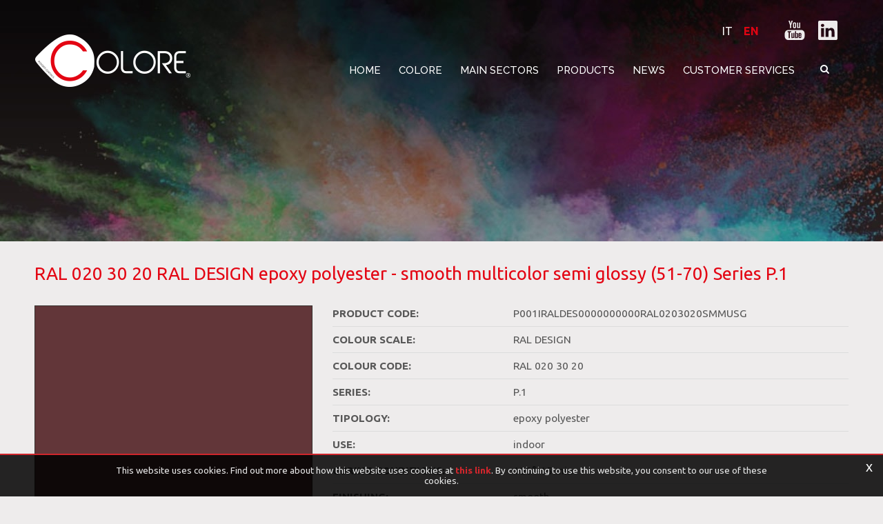

--- FILE ---
content_type: text/html; charset=utf-8
request_url: https://www.colore.im/en-it/product.aspx?series=1-p1&color=5362-ral-design-ral-020-30-20&data=7-smooth-multicolor-semi-glossy-51-70
body_size: 14951
content:

   
<!DOCTYPE html>
<html>
  <head id="ctl00_Head1" prefix="og: //ogp.me/ns#"><title>
	RAL 020 30 20 RAL DESIGN epoxy polyester - smooth multicolor semi glossy (51-70) Series P.1
</title>
  
  <!-- Header block #1 - ZONE #1 -->
  
    <meta name="theme-color" content="#e30513"/><!-- Google tag (gtag.js) -->
<script async src=" https://www.googletagmanager.com/gtag/js?id=G-LFC2VLNM0R "></script>
<script>
window.dataLayer = window.dataLayer || [];
function gtag(){dataLayer.push(arguments);}
gtag('js', new Date());

gtag('config', 'G-LFC2VLNM0R');
</script><meta name="keywords" content="RAL 020 30 20 RAL DESIGN epoxy polyester - smooth multicolor semi glossy (51-70) Series P.1" /><meta name="description" content="RAL DESIGN RAL 020 30 20 epoxy polyester - Colore® P.1 is a line of 'hybrid' powder coatings, i.e. its formula contains both epoxy resins and polyesters. It is free from heavy metals and TGIC and it also has very good mechanical properties, excellent spreading rate and good resistance to chemicals." />
        <link id="ctl00_ContentPlaceHolder0_ctl04_rptLinks_ctl00_hrefLink" rel="alternate" href="https://www.colore.im/en-it/product.aspx?series=1-p1&amp;color=5362-ral-design-ral-020-30-20&amp;data=7-smooth-multicolor-semi-glossy-51-70" hreflang="en"></link>
    
        <link id="ctl00_ContentPlaceHolder0_ctl04_rptLinks_ctl01_hrefLink" rel="alternate" href="https://www.colore.im/en-it/product.aspx?series=1-p1&amp;color=5362-ral-design-ral-020-30-20&amp;data=7-smooth-multicolor-semi-glossy-51-70" hreflang="x-default"></link>
    
        <link id="ctl00_ContentPlaceHolder0_ctl04_rptLinks_ctl02_hrefLink" rel="alternate" href="https://www.colore.im/it-it/prodotto.aspx?series=1-p1&amp;color=5362-ral-design-ral-020-30-20&amp;data=7-liscio-multicolor-semi-lucido-51-70" hreflang="it"></link>
    <meta property="og:title" content="Product" /><meta property="og:url" content="https://www.colore.im/en-it/product.aspx?series=1-p1&amp;color=5362-ral-design-ral-020-30-20&amp;data=7-smooth-multicolor-semi-glossy-51-70" /><meta property="og:image" content="http://www.colore.im/img/og-image.jpg" /><meta property="og:image:type" content="image/jpeg" /><meta property="og:image:width" content="200" /><meta property="og:image:height" content="200" /><script>

    (function (i, s, o, g, r, a, m) {
        i['GoogleAnalyticsObject'] = r; i[r] = i[r] || function () {
            (i[r].q = i[r].q || []).push(arguments)
        }, i[r].l = 1 * new Date(); a = s.createElement(o),
  m = s.getElementsByTagName(o)[0]; a.async = 1; a.src = g; m.parentNode.insertBefore(a, m)
    })(window, document, 'script', '//www.google-analytics.com/analytics.js', 'ga');
</script>
<meta name="robots" content="index, follow" />

  <!-- /Header block #1 -->
		  
    <meta charset="utf-8" /><meta name="viewport" content="width=device-width, initial-scale=1.0" />


    <!-- HTML5 shim, for IE6-8 support of HTML5 elements -->
    <!--[if lt IE 9]>
      <script src="//html5shim.googlecode.com/svn/trunk/html5.js"></script>
    <![endif]-->

    <!-- Fav and touch icons -->
    <link rel="shortcut icon" href="../master/favicon.ico" /><link rel="apple-touch-icon-precomposed" sizes="144x144" href="/img/apple-touch-icon-144-precomposed.png" /><link rel="apple-touch-icon-precomposed" sizes="114x114" href="/img/apple-touch-icon-114-precomposed.png" /><link rel="apple-touch-icon-precomposed" sizes="72x72" href="/img/apple-touch-icon-72-precomposed.png" /><link rel="apple-touch-icon-precomposed" href="/img/apple-touch-icon-57-precomposed.png" /><link href="../App_Themes/default_min/css/site-202206131144.css" type="text/css" rel="stylesheet" /><link rel="stylesheet" type="text/css" href="/cst/css/custom-color-page.css" /></head>

  <body>
    <form name="aspnetForm" method="post" action="/en-it/product.aspx?series=1-p1&amp;color=5362-ral-design-ral-020-30-20&amp;data=7-smooth-multicolor-semi-glossy-51-70" id="aspnetForm">
<div>
<input type="hidden" name="__EVENTTARGET" id="__EVENTTARGET" value="" />
<input type="hidden" name="__EVENTARGUMENT" id="__EVENTARGUMENT" value="" />
<input type="hidden" name="__VIEWSTATE" id="__VIEWSTATE" value="/wEPDwUJNjE4NTM1MTg2ZBgBBR5fX0NvbnRyb2xzUmVxdWlyZVBvc3RCYWNrS2V5X18WAQUmY3RsMDAkQ29udGVudFBsYWNlSG9sZGVyMTQkY3RsMDIkQ2hrNjD+A4YhnOjSaVG+kpCvaQy7Eenm4rvz8PR2iwGz7CGUnA==" />
</div>

<script type="text/javascript">
//<![CDATA[
var theForm = document.forms['aspnetForm'];
if (!theForm) {
    theForm = document.aspnetForm;
}
function __doPostBack(eventTarget, eventArgument) {
    if (!theForm.onsubmit || (theForm.onsubmit() != false)) {
        theForm.__EVENTTARGET.value = eventTarget;
        theForm.__EVENTARGUMENT.value = eventArgument;
        theForm.submit();
    }
}
//]]>
</script>


<script src="/WebResource.axd?d=vrB6347K8jC9Kdxc-4lFvew_RTB1SkDGQdI9fWMFPsSmnPt5f98G2R1dxnVMOWGUdm7hzxkQ3EQ_kPCBYOulmZv1AmpPMo4ofPL4B6-KEl01&amp;t=638901613900000000" type="text/javascript"></script>

<div>

	<input type="hidden" name="__VIEWSTATEGENERATOR" id="__VIEWSTATEGENERATOR" value="CA0B0334" />
	<input type="hidden" name="__EVENTVALIDATION" id="__EVENTVALIDATION" value="/wEdAAl1cncTXFN8Q68ulJvJM5ovb0txG3aSc6BxXz83QAMsxVSf26LMUW4B/bRUxVqw4J2b1a/9EDeIHhn9Bot9A71CNQnuAU9cojOY0CI3Kj8WcEsSiaLtdgo91YLlbqvu3lnSyLHX7Qntw/JS5mQVh+fZoLIilsLqWn/GEhnQkensJUDCUtjlSJI0QjHLXIeJHmDtp/XQX8/sW36hLv3LE62RQfXw1cY/O3+zIWmCrNN71Q==" />
</div>
		  
        <div class="head-fixed-wrap">
		<!-- Header block #2 - ZONE #2 -->              
              		 
			
			  <!-- Header block #3 - ZONE #3 -->
              <div id="ctl00_divHeaderblock3" class="headerblock3 headzone">
                 
    <div class="CompanyLogo"><a href="/en-it/default.aspx"><img src="/img/logo.png" alt="Colore.im" title="Colore.im" /></a></div>
<div class="social-header-wrapper svgplugin">
<a href="/en-it/youtube.aspx">
<svg xmlns="http://www.w3.org/2000/svg" xmlns:xlink="http://www.w3.org/1999/xlink" version="1.1" id="ico-youtube" x="0" y="0" viewBox="0 0 32 32" enable-background="new 0 0 32 32" xml:space="preserve">
  <g id="G-youtube">
     <path d="M22.1 15.6H9.9c-1.9 0-3.5 1.6-3.5 3.5v2.8c0 1.9 1.6 3.5 3.5 3.5h12.2c1.9 0 3.5-1.6 3.5-3.5v-2.8C25.6 17.1 24.1 15.6 22.1 15.6zM12.4 17.8h-1.1v5.7h-1.1v-5.7H9.1v-1h3.4V17.8zM15.7 23.4h-1v-0.5c-0.2 0.2-0.4 0.3-0.6 0.5 -0.2 0.1-0.4 0.2-0.6 0.2 -0.2 0-0.4-0.1-0.5-0.2 -0.1-0.1-0.2-0.4-0.2-0.7v-4.1h1v3.7c0 0.1 0 0.2 0.1 0.2 0 0.1 0.1 0.1 0.2 0.1 0.1 0 0.2 0 0.3-0.1 0.1-0.1 0.2-0.2 0.3-0.3v-3.7h1V23.4zM19.2 22.4c0 0.3-0.1 0.6-0.2 0.8 -0.2 0.2-0.4 0.3-0.7 0.3 -0.2 0-0.4 0-0.5-0.1 -0.1-0.1-0.3-0.2-0.4-0.3v0.4h-1v-6.6h1v2.1c0.1-0.1 0.3-0.3 0.4-0.3 0.1-0.1 0.3-0.1 0.5-0.1 0.3 0 0.5 0.1 0.7 0.3 0.2 0.2 0.2 0.5 0.2 0.9V22.4zM22.6 21.1h-1.9V22c0 0.3 0 0.4 0.1 0.5 0.1 0.1 0.2 0.1 0.3 0.1 0.2 0 0.3 0 0.3-0.1 0.1-0.1 0.1-0.3 0.1-0.6v-0.2h1V22c0 0.5-0.1 0.9-0.4 1.1 -0.2 0.3-0.6 0.4-1.1 0.4 -0.4 0-0.8-0.1-1-0.4 -0.3-0.3-0.4-0.6-0.4-1.1v-2.2c0-0.4 0.1-0.8 0.4-1 0.3-0.3 0.6-0.4 1.1-0.4 0.4 0 0.8 0.1 1 0.4 0.2 0.2 0.4 0.6 0.4 1.1V21.1zM21.2 19.3c-0.2 0-0.3 0-0.3 0.1 -0.1 0.1-0.1 0.2-0.1 0.4v0.5h0.9v-0.5c0-0.2 0-0.4-0.1-0.4C21.4 19.3 21.3 19.3 21.2 19.3zM17.8 19.2c-0.1 0-0.1 0-0.2 0 -0.1 0-0.1 0.1-0.2 0.1v3c0.1 0.1 0.2 0.1 0.2 0.2 0.1 0 0.2 0.1 0.2 0.1 0.1 0 0.2 0 0.3-0.1 0.1-0.1 0.1-0.2 0.1-0.3v-2.5c0-0.2 0-0.3-0.1-0.4C18 19.3 17.9 19.2 17.8 19.2z"/><polygon points="11.5 13.9 12.7 13.9 12.7 10.8 14.2 6.6 12.9 6.6 12.1 9.5 12.1 9.5 11.3 6.6 10 6.6 11.5 11 "/><path d="M15.8 14c0.5 0 0.9-0.1 1.2-0.4 0.3-0.3 0.4-0.6 0.4-1.1V9.7c0-0.4-0.1-0.7-0.4-1 -0.3-0.3-0.7-0.4-1.1-0.4 -0.5 0-0.9 0.1-1.2 0.4 -0.3 0.2-0.4 0.6-0.4 1v2.8c0 0.5 0.1 0.8 0.4 1.1C15 13.9 15.4 14 15.8 14zM15.4 9.7c0-0.1 0-0.2 0.1-0.3 0.1-0.1 0.2-0.1 0.3-0.1 0.1 0 0.3 0 0.4 0.1 0.1 0.1 0.1 0.2 0.1 0.3v2.9c0 0.1 0 0.3-0.1 0.3 -0.1 0.1-0.2 0.1-0.4 0.1 -0.1 0-0.3 0-0.3-0.1 -0.1-0.1-0.1-0.2-0.1-0.3V9.7zM19.1 13.9c0.2 0 0.4-0.1 0.6-0.2 0.2-0.1 0.4-0.3 0.6-0.5v0.6h1.1V8.5h-1.1v4.1c-0.1 0.1-0.2 0.2-0.3 0.3 -0.1 0.1-0.2 0.1-0.3 0.1 -0.1 0-0.2 0-0.2-0.1 0-0.1-0.1-0.1-0.1-0.3V8.5h-1.1V13c0 0.3 0.1 0.6 0.2 0.7C18.7 13.9 18.8 13.9 19.1 13.9z"/>
  </g>
</svg></a>
<a href="/en-it/linkedin.aspx">
<svg xmlns="http://www.w3.org/2000/svg" xmlns:xlink="http://www.w3.org/1999/xlink" version="1.1" id="ico-linkedin" x="0" y="0" viewBox="0 0 100 100" enable-background="new 0 0 100 100" xml:space="preserve">
   <path d="M52.2 47.1L52.2 47.1C52.2 47.1 52.2 47.1 52.2 47.1L52.2 47.1zM74.8 20.7H25.2c-2.4 0-4.3 1.9-4.3 4.2v50.2c0 2.3 1.9 4.2 4.3 4.2h49.6c2.4 0 4.3-1.9 4.3-4.2V24.9C79.1 22.6 77.2 20.7 74.8 20.7zM38.5 69.8h-8.8V43.3h8.8V69.8zM34.1 39.7L34.1 39.7c-3 0-4.9-2-4.9-4.6 0-2.6 2-4.6 5-4.6 3 0 4.9 2 4.9 4.6C39.1 37.6 37.2 39.7 34.1 39.7zM70.2 69.8h-8.8V55.6c0-3.6-1.3-6-4.5-6 -2.4 0-3.9 1.6-4.5 3.2 -0.2 0.6-0.3 1.4-0.3 2.1v14.8h-8.8c0 0 0.1-24 0-26.5h8.8V47c1.2-1.8 3.3-4.4 7.9-4.4 5.8 0 10.1 3.8 10.1 11.9V69.8z"/>
</svg></a>
</div>
    
<ul class="unstyled">
    <li class="active">
                            <a  href="/en-it/product.aspx?series=1-p1&color=5362-ral-design-ral-020-30-20&data=7-smooth-multicolor-semi-glossy-51-70">EN</a>
                        </li><li >
                            <a  href="/it-it/prodotto.aspx?series=1-p1&color=5362-ral-design-ral-020-30-20&data=7-liscio-multicolor-semi-lucido-51-70">IT</a>
                        </li>    
</ul>

              </div>
              <!-- / Header block #3 - ZONE #3 -->

			  <!-- Header block #4 - ZONE #4 -->
              <div id="ctl00_divHeaderblock4" class="headerblock4">
                 
    
<!-- bar menu top -->
<div id="ctl00_ContentPlaceHolder3_ctl00_MainMenu" class="navbar mainmenu">
    <div class="navbar-inner">
        <div class="container">
            <a id="ctl00_ContentPlaceHolder3_ctl00_collapse" class="btn btn-navbar" data-toggle="collapse" data-target=".mainmenu .nav-collapse">
                
                <span class="icon-bar"></span>
                <span class="icon-bar"></span>
                <span class="icon-bar"></span>
            </a>
            
            <div id="ctl00_ContentPlaceHolder3_ctl00_topMenu" class="nav-collapse collapse">
                <div id="ctl00_ContentPlaceHolder3_ctl00_ctl00_mainDiv" class="navbar-searchform">
	<div class="navbar-form pull-right formflatstyle" style="position:relative;">
	<input type="text" name="fti" value="" placeholder="search" id="fullTextSearch" data-provide="typeahead" class="typeahead" autocomplete="off">
    <button type="button" class="btn cancel" id="btnCerca" onclick="doSearch();return false;"><i class="icon-search"></i></button>
    <button type="button" class="btn-delete" id="btnAnnulla" style="visibility:hidden;"><i class="icon-delete"></i></button>
	<input type="hidden" id="Id_Lingua" value="en">
	<input type="hidden" id="CheckEmpty" value="">
    <input type="hidden" id="UrlStringSearch" value="/en-it/search.aspx">
    <input type="hidden" id="UrlStringTopSearch" value="/en-it/top-searches.aspx">
	</div>
</div>

                <ul class="pull-right nav menu-horizontal-level-0"><li data-idmenuitem="501"><a data-hover="Home" href="default.aspx">Home</a></li><li class="dropdown" data-idmenuitem="98"><a href="#" data-hover="Colore" class="dropdown-toggle" role="button" data-toggle="dropdown">Colore<b class="caret"></b></a><ul class="dropdown-menu menu-horizontal-level-0" role="menu"><li data-idmenuitem="2563"><a data-hover="About us" tabindex="-1" href="who-we-are.aspx">About us</a></li><li data-idmenuitem="2575"><a data-hover="Sustainability" tabindex="-1" href="sustainability.aspx">Sustainability</a></li><li data-idmenuitem="2564"><a data-hover="Case History" tabindex="-1" href="case-history-1.aspx">Case History</a></li><li data-idmenuitem="1556"><a data-hover="Certifications" tabindex="-1" href="certificaions.aspx">Certifications</a></li><li data-idmenuitem="2576"><a data-hover="Code of Ethics" tabindex="-1" href="code-of-ethics.aspx">Code of Ethics</a></li></ul></li><li class="dropdown" data-idmenuitem="1551"><a href="#" data-hover="Main sectors" rel="nofollow" class="dropdown-toggle" role="button" data-toggle="dropdown" target="_blank">Main sectors<b class="caret"></b></a><ul class="dropdown-menu menu-horizontal-level-0" role="menu"><li data-idmenuitem="2568"><a data-hover="ACE (agriculture, construction and earthmoving)" tabindex="-1" href="ace-agriculture-construction-and-earthmoving.aspx">ACE (agriculture, construction and earthmoving)</a></li><li data-idmenuitem="1553"><a data-hover="Electronics / Electrical Engineering/ Lighting" tabindex="-1" href="electronics-electrotechnical-lighting.aspx">Electronics / Electrical Engineering/ Lighting</a></li><li data-idmenuitem="2569"><a data-hover="Architectural/Design" tabindex="-1" href="architecturaldesign.aspx">Architectural/Design</a></li><li data-idmenuitem="1552"><a data-hover="Naval / Aerospace" tabindex="-1" href="naval-aerospace.aspx">Naval / Aerospace</a></li><li data-idmenuitem="2567"><a data-hover="Automotive/Earthmoving" tabindex="-1" href="automotive.aspx">Automotive/Earthmoving</a></li><li data-idmenuitem="2570"><a data-hover="Carpentry" tabindex="-1" href="carpentry.aspx">Carpentry</a></li><li data-idmenuitem="2574"><a data-hover="Industrial" tabindex="-1" href="industrial.aspx">Industrial</a></li></ul></li><li class="dropdown" data-idmenuitem="1547"><a href="#" data-hover="Products" class="dropdown-toggle" role="button" data-toggle="dropdown">Products<b class="caret"></b></a><ul class="dropdown-menu menu-horizontal-level-0" role="menu"><li data-idmenuitem="2581"><a data-hover="Production" tabindex="-1" href="production.aspx">Production</a></li><li data-idmenuitem="2582"><a data-hover="Functional products" tabindex="-1" href="functional-products.aspx">Functional products</a></li><li data-idmenuitem="2583"><a data-hover="Collections" tabindex="-1" href="collections.aspx">Collections</a></li><li data-idmenuitem="2584"><a data-hover="Customised production" tabindex="-1" href="customised-production.aspx">Customised production</a></li><li data-idmenuitem="1548"><a data-hover="Stock availability" tabindex="-1" href="stock-availability.aspx">Stock availability</a></li><li data-idmenuitem="2580"><a data-hover="Product configurator" tabindex="-1" href="product-configurator.aspx">Product configurator</a></li></ul></li><li data-idmenuitem="191"><a data-hover="News" href="news-1.aspx">News</a></li><li class="dropdown" data-idmenuitem="100"><a href="#" data-hover="Customer services" class="dropdown-toggle" role="button" data-toggle="dropdown">Customer services<b class="caret"></b></a><ul class="dropdown-menu menu-horizontal-level-0" role="menu"><li data-idmenuitem="1558"><a data-hover="Contact information" tabindex="-1" href="contacts.aspx">Contact information</a></li><li data-idmenuitem="1559"><a data-hover="Where we are" tabindex="-1" href="where-we-are.aspx">Where we are</a></li></ul></li></ul>
            </div>
            
            <!--/.nav-collapse -->
        </div>
    </div>
</div>
<!-- bar menu top -->
                                  
              </div>
        </div>
              <!-- Header block #5 - ZONE #5 -->
              <div id="ctl00_divHeaderblock5" class="headerblock5">
                  
    <div class="headslider slimheads"><div id="Swiper_2808" class="swiper-container"><div class="swiper-wrapper"><div class="swiper-slide" style="background-image: url(/public/img/header-istituzionale-30570-min-31248.jpg)"><div class="headtexts" style="display: none;"><a href="#" class="headlink"></a></div></div></div></div></div>

              </div>
              <!-- / Header block #5 - ZONE #5 --> 

        <!-- External container -->
        <div id="ctl00_divContainerFoglioesterno" class="container foglioesterno">
            <!-- Fluid container -->
            <div id="ctl00_divContainer" class="container-fluid foglio">

        <!-- HEADER BLOCKS -->            
              
              <!-- / Header block #4 - ZONE #4 -->
              <!-- Header block #6 - ZONE #6 -->
              

              <!-- Header block #17 - ZONE #17 -->
              <div id="ctl00_divHeaderinsideblock1" class="headerinsideblock1">
                  
    
<div class="spacer-header-contenuti"></div>
    

              </div>
              <!-- /Header block #17 -->
			  
			  <!-- Header block #1 - ZONE #1 -->
              
              <!-- /Header block #1 -->

              <!-- Header block #2 - ZONE #2 -->
              
              <!-- / Header block #2 -->

              <!-- Header block #3 -->
              
              <!-- / Header block #3 - ZONE #3 -->

              <!-- Header block #4 - ZONE #4 -->
              
              <!-- / Header block #4 -->

              <!-- Header block #5 - ZONE #5 -->
              
              <!-- / Header block #5 -->

        <!-- / HEADER BLOCKS -->


        <!-- MIDDLE AREA -->
              
              <!--/row-->
        <!-- /MIDDLE AREA -->

		        <!-- MIDDLE AREA V2 -->
              
              <!--/row-->
        <!-- /MIDDLE AREA V2-->


        <!-- FOOTER BLOCKS -->
              <!-- Footer block #1 - ZONE #15 -->
              <div id="ctl00_divFooterblock1" class="footerinsideblock2">
                  
    

<div class="color-page-wrapper">
    <div class="color-page-title">
        <h1>RAL 020 30 20 RAL DESIGN epoxy polyester - smooth multicolor semi glossy (51-70) Series P.1</h1>
    </div>
    <div class="color-page-body">
        <div class="color-page-img">
            <span id="ctl00_ContentPlaceHolder14_ctl01_spanColorImg" style="background-color:#623639;"></span>            
        </div>
        <div class="color-page-text">
            <span><span>Product Code:</span><span id="color-paint-code">P001IRALDES0000000000RAL0203020SMMUSG</span></span><span><span>Colour Scale:</span><span>RAL DESIGN</span></span><span><span>Colour Code:</span><span>RAL 020 30 20</span></span><span><span>Series:</span><span>P.1</span></span><span><span>Tipology:</span><span>epoxy polyester</span></span><span><span>Use:</span><span>indoor</span></span><span><span>Curing Conditions:</span><span>180°-15 min</span></span><span><span>Finishing:</span><span>smooth</span></span><span><span>Effect:</span><span>multicolor</span></span><span><span>Gloss:</span><span>semi glossy (51-70)</span></span><span><span>Sectors:</span><span>carpentry, electrical engineering, electronics, lighting</span></span>
            <span class="color-page-info-message">The colours depicted are for guidance only. The displayed colour will depend on your monitor and browser, pearl or metallic and or fine/rough structured colours have not been included. The finished colour, therefore, may not be as shown here.</span>
        </div>
    </div>    
    <div class="color-page-info-btn-wrapper">
        <a id="ctl00_ContentPlaceHolder14_ctl01_lnkInfoBtn" class="color-page-info-btn" href="javascript:void(0);">Request Information</a>
    </div>
    <div id="ctl00_ContentPlaceHolder14_ctl01_divTabs" class="color-page-tabs-wrapper">
        <div class="row-fluid rowspacing">
            <div class="row-fluid">
                <div class="span12 tabsschedadoc">
                    <ul class="nav nav-tabs">
                        <li class="active" data-idtab="tab-id-31"><a href="#tab1" data-toggle="tab">Utilization</a></li><li  data-idtab="tab-id-32"><a href="#tab2" data-toggle="tab">Colour and look</a></li><li  data-idtab="tab-id-33"><a href="#tab3" data-toggle="tab">Laws and regulations</a></li><li  data-idtab="tab-id-35"><a href="#tab4" data-toggle="tab">POLYMERISATION CONDITIONS</a></li><li  data-idtab="tab-id-36"><a href="#tab5" data-toggle="tab">Application</a></li>
                    </ul>
                    <div class="tab-content">
                        <div id="tab1" data-idtab="tab-id-31" class="tab-pane active">
                        <span class="clearfix">The products of the P.1 Colore® series are used for coating items intended for indoor use: radiators, home and office furniture, general carpentry components, appliances, shelving, machine tools, etc.</span>
                    </div><div id="tab2" data-idtab="tab-id-32" class="tab-pane ">
                        <span class="clearfix">Please check the stock products list for available standard RAL colours. Minimum quantity for customized productions is 25 kg.<br />
<br />
The P.1 series is available in the following varieties:
<ul>
	<li>Smooth - glossy 71-100 gloss*</li>
	<li>Smooth - semi-glossy 51-70 gloss*</li>
	<li>Smooth - semi-matt 31-50 gloss*</li>
	<li>metallised - Wrinkled</li>
	<li>matt Wrinkled - metallised</li>
	<li>Texturised - glossy</li>
	<li>Texturised - semi-glossy</li>
	<li>Texturised - Metallised</li>
</ul>
<br />
*Opacity (gloss) is measured at an angle of incidence of 60&deg;</span>
                    </div><div id="tab3" data-idtab="tab-id-33" class="tab-pane ">
                        <span class="clearfix">This paint complies with the European Directives "Restrictions of the use of certain hazardous substances" 2002/95/EC and 2011/65/EU (RoHS).</span>
                    </div><div id="tab4" data-idtab="tab-id-35" class="tab-pane ">
                        <span class="clearfix">(target temperature)
<ul>
	<li>170&deg;x20&#39;</li>
	<li>180&deg;x15&#39;</li>
	<li>190&deg;x10&#39;</li>
</ul>
</span>
                    </div><div id="tab5" data-idtab="tab-id-36" class="tab-pane ">
                        <span class="clearfix"><ul>
	<li>The coating can be applied with a manual or automatic Corona discharge based electrostatic gun or with a triboelectric-effect based system (for the latter, please make sure or check that the metallised powder coatings are suitable for use with such a system before starting its industrial use).</li>
	<li>Do not mix powders from different batches.</li>
	<li>We recommend using products from a single product batch to coat details that will then be assembled.</li>
</ul>
</span>
                    </div>
                    </div>
                </div>
            </div>
        </div>
    </div>
    <div id="ctl00_ContentPlaceHolder14_ctl01_divSectors" class="color-page-sectors-wrapper">
        <div class="color-page-sectors-title">
            <span>Main Application Sectors</span>
        </div>
        <div class="color-page-sectors">
            <a href="/en-it/electronics-electrotechnical-lighting.aspx" target="_blank" class="color-page-sector">
                                    <span class="color-page-sector-img"><img src="/public/img/printed-circuit-board-31137191920-30795-30874-30939-30941-30968.jpg" /></span>
                                    <span class="color-page-sector-text">Electronics / Electrical Engineering/ Lighting</span>
                                </a><a href="/en-it/carpentry.aspx" target="_blank" class="color-page-sector">
                                    <span class="color-page-sector-img"><img src="/public/img/screws-7014421920-30797-30890-30953-30955-30970.jpg" /></span>
                                    <span class="color-page-sector-text">Carpentry</span>
                                </a>
        </div>
    </div>
    <div id="ctl00_ContentPlaceHolder14_ctl01_divColors" class="color-page-colors-wrapper">
        <div class="color-page-colors-title">
            <span>Related products</span>
        </div>
        <div class="color-page-colors">
            <a href="/en-it/product.aspx?series=1-p1&color=10093-pantone-tpx-19-1625&data=7-smooth-multicolor-semi-glossy-51-70" class="color-page-color">
                            <span class="color-page-color-img" style="background-color:#56393E;"></span>
                            <span class="color-page-color-text">19-1625 Pantone TPX epoxy polyester - smooth multicolor semi glossy (51-70) Series P.1</span>
                        </a><a href="/en-it/product.aspx?series=1-p1&color=6130-sikkens-d21525&data=7-smooth-multicolor-semi-glossy-51-70" class="color-page-color">
                            <span class="color-page-color-img" style="background-color:#583f37;"></span>
                            <span class="color-page-color-text">D2.15.25 Sikkens epoxy polyester - smooth multicolor semi glossy (51-70) Series P.1</span>
                        </a><a href="/en-it/product.aspx?series=1-p1&color=9489-pantone-tpx-19-1235&data=7-smooth-multicolor-semi-glossy-51-70" class="color-page-color">
                            <span class="color-page-color-img" style="background-color:#60413A;"></span>
                            <span class="color-page-color-text">19-1235 Pantone TPX epoxy polyester - smooth multicolor semi glossy (51-70) Series P.1</span>
                        </a><a href="/en-it/product.aspx?series=1-p1&color=9500-pantone-tpx-19-1322&data=7-smooth-multicolor-semi-glossy-51-70" class="color-page-color">
                            <span class="color-page-color-img" style="background-color:#593E3E;"></span>
                            <span class="color-page-color-text">19-1322 Pantone TPX epoxy polyester - smooth multicolor semi glossy (51-70) Series P.1</span>
                        </a><a href="/en-it/product.aspx?series=1-p1&color=10095-pantone-tpx-19-1623&data=7-smooth-multicolor-semi-glossy-51-70" class="color-page-color">
                            <span class="color-page-color-img" style="background-color:#5A3C44;"></span>
                            <span class="color-page-color-text">19-1623 Pantone TPX epoxy polyester - smooth multicolor semi glossy (51-70) Series P.1</span>
                        </a><a href="/en-it/product.aspx?series=1-p1&color=5750-sikkens-b23617&data=7-smooth-multicolor-semi-glossy-51-70" class="color-page-color">
                            <span class="color-page-color-img" style="background-color:#70383c;"></span>
                            <span class="color-page-color-text">B2.36.17 Sikkens epoxy polyester - smooth multicolor semi glossy (51-70) Series P.1</span>
                        </a><a href="/en-it/product.aspx?series=1-p1&color=11179-pantone-tpx-19-0910&data=7-smooth-multicolor-semi-glossy-51-70" class="color-page-color">
                            <span class="color-page-color-img" style="background-color:#5C3937;"></span>
                            <span class="color-page-color-text">19-0910 Pantone TPX epoxy polyester - smooth multicolor semi glossy (51-70) Series P.1</span>
                        </a><a href="/en-it/product.aspx?series=1-p1&color=5941-sikkens-c42720-ral-8015&data=7-smooth-multicolor-semi-glossy-51-70" class="color-page-color">
                            <span class="color-page-color-img" style="background-color:#5f332b;"></span>
                            <span class="color-page-color-text">C4.27.20 (RAL 8015) Sikkens epoxy polyester - smooth multicolor semi glossy (51-70) Series P.1</span>
                        </a>
        </div>
    </div>
</div><div id="ctl00_ContentPlaceHolder14_ctl02_mainDivID" class="form-actions form-actions-color-page">
    
    <!-- CAPTCHA 1.0 -->
    <div class="row-fluid"><div class="span12"><div class="control-group"></div><label class="control-label">Product Information *</label><div class="controls"><textarea name="ctl00$ContentPlaceHolder14$ctl02$txtArea62" id="ctl00_ContentPlaceHolder14_ctl02_txtArea62" class="span12 form-field-type-3 form-field-62" rows="6"></textarea></div></div></div><div class="row-fluid"><div class="span6"><div class="control-group"></div><label class="control-label">Name and Surname*</label><div class="controls"><input name="ctl00$ContentPlaceHolder14$ctl02$Text55" type="text" id="ctl00_ContentPlaceHolder14_ctl02_Text55" class="span12 form-field-type-2 form-field-55" /></div></div><div class="span6"><div class="control-group"></div><label class="control-label">Email*</label><div class="controls"><input name="ctl00$ContentPlaceHolder14$ctl02$TextEmail57" type="text" id="ctl00_ContentPlaceHolder14_ctl02_TextEmail57" class="span12 form-field-type-8 form-field-57" /></div></div></div><div class="row-fluid"><div class="span6"><div class="control-group"></div><label class="control-label">Telephone</label><div class="controls"><input name="ctl00$ContentPlaceHolder14$ctl02$Text56" type="text" id="ctl00_ContentPlaceHolder14_ctl02_Text56" class="span12 form-field-type-2 form-field-56" /></div></div><div class="span6"><div class="control-group"></div><label class="control-label">Subject*</label><div class="controls"><input name="ctl00$ContentPlaceHolder14$ctl02$Text58" type="text" id="ctl00_ContentPlaceHolder14_ctl02_Text58" class="span12 form-field-type-2 form-field-58" /></div></div></div><div class="row-fluid"><div class="span12"><div class="control-group"></div><label class="control-label">Message*</label><div class="controls"><textarea name="ctl00$ContentPlaceHolder14$ctl02$txtArea59" id="ctl00_ContentPlaceHolder14_ctl02_txtArea59" class="span12 form-field-type-3 form-field-59" rows="6"></textarea></div></div></div><div class="row-fluid"><div class="span12"><div class="control-group"><p class="muted">Pursuant to Regulation (EU) 2016/679, data collected will be used only to periodically inform about activities and initiatives of the Data Controller Colore Srl and will not be disclosed to third parties. The provision of data is optional, however without personal references it will not be possible to provide the requested services. The interested party may exercise its rights under Article 7 of Regulation (EU) 2016/679.<br/> <a href="/public/pdf/EN_Informativa-Clienti-Fornitori.pdf">Information on personal data processing for customers and suppliers</a></p><label class="checkbox">I accept*<input id="ctl00_ContentPlaceHolder14_ctl02_Chk60" type="checkbox" name="ctl00$ContentPlaceHolder14$ctl02$Chk60" /></label></div></div></div>

    <!-- CAPTCHA 2.0 -->
    <div id="ctl00_ContentPlaceHolder14_ctl02_rowFluidCaptcha2" class="row-fluid captcha-cnt">
        <div class="span12">
            <div id="g-recaptcha" class="g-recaptcha"></div>
        </div>
    </div>

     <div class="row-fluid">
        <div class="span12">
            </div>
     </div>
    <div class="row-fluid">
        <div class="span12 contactform-buttons-area">
            
            <input type="submit" name="ctl00$ContentPlaceHolder14$ctl02$btnSubmit" value="Send" onclick="javascript:WebForm_DoPostBackWithOptions(new WebForm_PostBackOptions(&quot;ctl00$ContentPlaceHolder14$ctl02$btnSubmit&quot;, &quot;&quot;, true, &quot;&quot;, &quot;&quot;, false, false))" id="ctl00_ContentPlaceHolder14_ctl02_btnSubmit" class="btn btn-primary" />
             <!--<button type="submit" class="btn btn-primary">Submit</button>-->
        </div>
    </div>
</div>

               </div>
              <!-- / Footer block #1 -->

                <!-- / Header block #6 - CALENDAR ZONE #6 -->
                
                <!-- / Header block #6 - CALENDAR ZONE #6 -->

              <!-- Footer block #2 - ZONE #16 -->
              
              <!-- / Footer block #2 -->

              <!-- Footer block #3 - ZONE #17 -->
              
              <!-- / Footer block #3 -->


		      <!-- Footer block #3 - ZONE #17 -->
              
              <!-- / Footer block #3 -->
			  
        <!-- /FOOTER BLOCKS -->

            </div>
            <!-- /Fluid sheet -->
        </div>
        <!-- /External sheet -->
		  
              <!-- Footer block #4 - ZONE #18 -->
		      
		      <!-- / Footer block #4 -->

			  <!-- Footer Zona Newsletter Sharing tools -->
	                                
		  <!-- Footer Zona Newsletter Sharing tools -->

		      <!-- Footer block #5 - ZONE #19 -->
		      <div id="ctl00_divFooterOuter25" class="footerblock5 navbarfooter">
			    <div id="ctl00_divFooterContainer25" class="container-fluid">
				 <div id="ctl00_divFooterblock25" class="container">
				  
    
<!-- bar menu top -->
<div id="ctl00_ContentPlaceHolder25_ctl00_MainMenu" class="navbar menufooter">
    <div class="navbar-inner">
        <div class="container">
            <a id="ctl00_ContentPlaceHolder25_ctl00_collapse" class="btn btn-navbar" data-toggle="collapse" data-target=".menufooter .nav-collapse">
                
                <span class="icon-bar"></span>
                <span class="icon-bar"></span>
                <span class="icon-bar"></span>
            </a>
            
            <div id="ctl00_ContentPlaceHolder25_ctl00_topMenu" class="nav-collapse collapse">
                
                <ul class="pull-left nav menu-horizontal-level-0"><li data-idmenuitem="524"><a data-hover="Tag Directory" href="tag-directory.aspx">Tag Directory</a></li><li data-idmenuitem="525"><a data-hover="Top searches" href="top-searches.aspx">Top searches</a></li><li data-idmenuitem="2579" class="active"><a data-hover="Products" href="products.aspx">Products</a></li><li data-idmenuitem="523"><a data-hover="Sitemap" href="sitemap.aspx">Sitemap</a></li></ul>
            </div>
            
            <!--/.nav-collapse -->
        </div>
    </div>
</div>
<!-- bar menu top --><div id="ctl00_ContentPlaceHolder25_ctl02_divSharingToolWrapper" class="product-sheet-sharing product-sheet-sharing">

    <span id="ctl00_ContentPlaceHolder25_ctl02_lblShare">Share</span>

     

    <a href="http://www.facebook.com/share.php" id="ctl00_ContentPlaceHolder25_ctl02_lnkFacebook" onclick="return fbs_click()" target="_blank" rel="nofollow" title="Share on Facebook">
        
        <img src="/img/ico-facebook.png" id="ctl00_ContentPlaceHolder25_ctl02_imgFacebook" alt="facebook share" />
    </a>

    <a href="https://twitter.com/share" id="ctl00_ContentPlaceHolder25_ctl02_lnkTwitter" onclick="return twi_click()" target="_blank" rel="nofollow" title="Share on Twitter">
        
        <img src="/img/ico-twitter.png" id="ctl00_ContentPlaceHolder25_ctl02_imgTwitter" alt="twitter share" />

    </a>

    

    <a href="javascript:pin_click()" id="ctl00_ContentPlaceHolder25_ctl02_lnkPinterest" rel="nofollow" title="Share on Pinterest">

        <img src="/img/ico-pinterest.png" id="ctl00_ContentPlaceHolder25_ctl02_imgPinterest" alt="pinterest share" />
    </a>   

       

    

</div>

<script>
    function fbs_click() {
        //u = location.href;
        t = document.title;
        window.open('http://www.facebook.com/sharer.php?u=' +
             encodeURIComponent(u).replace("localhost", "127.0.0.1") +
             '&t=' +
             encodeURIComponent(t),
             ' sharer', 'toolbar=0, status=0, width=626, height=436');
        return false;
    }

    function twi_click() {
        //u = location.href;
        t = document.title;
        window.open('https://twitter.com/intent/tweet?original_referer=' +
             encodeURIComponent(u).replace("localhost", "127.0.0.1") +
             '&url=' +
             encodeURIComponent(u),
             ' sharer', 'toolbar=0, status=0, width=626, height=436');
        return false;
    }

    function goo_click() {
        //u = location.href;
        t = document.title;
        window.open('https://plus.google.com/share?url=' +
             encodeURIComponent(u).replace("localhost", "127.0.0.1"),
             ' sharer', 'toolbar=0, status=0, width=626, height=436');
        return false;
    }

    function pin_click() {
        var e = document.createElement('script');
        e.setAttribute('type', 'text/javascript');
        e.setAttribute('charset', 'UTF-8');
        e.setAttribute('src', 'https://assets.pinterest.com/js/pinmarklet.js?r=' + Math.random() * 99999999);
        document.body.appendChild(e);
    }
    

    function whatsapp_click() {
        //u = location.href;
        t = document.title;        
        window.open('whatsapp://send?text=' +
             encodeURIComponent(t+' ') +
             encodeURIComponent(u).replace("localhost", "127.0.0.1"));
        return false;
    }
  

</script>


				 </div>
			    </div>
		      </div>
		      <!-- / Footer block #5 -->
		  
		  <!-- Footer block #6 - ZONE #20 -->
		  <div id="ctl00_divFooterOuter26" class="footerblock6">
			<div id="ctl00_divFooterContainer26" class="container-fluid">
				<div id="ctl00_divFooterblock26" class="container">
				   
    <div class="logofooter"><a href="/en-it/default.aspx"><img src="/img/logofooter.png" alt="" /></a></div><div class="logopartner"><a href="https://www.siglacom.com" target="_blank"><img src="/img/partner-siglacom-logo.png" alt="Siglacom - Internet Partner" title="Siglacom - Internet Partner" /></a></div>
<div class="Copyright">
    Copyright © 2005-2026 Colore Srl - Italy<br>Via della Meccanica 16/B - 36016 Thiene (VI) - Italia
P.I. e C.F. 03066000245<br>N. Registro Imprese: 03066000245 - N. Iscrizione REA di Vicenza: 296167
Capitale sociale € 300.000,00

    <div id="ctl00_ContentPlaceHolder26_ctl02_copyPolicy" class="copyright-policy">
        <a id="ctl00_ContentPlaceHolder26_ctl02_linkPrivacy" href="/en-it/privacy-policy.aspx">[Privacy and Cookie Policy]</a>
        
    </div>
    
    <div id="ctl00_ContentPlaceHolder26_ctl02_privacyAlert" class="privacy-alert" style="display:none">
        <!--googleoff: all-->
        <a href="javascript:void(0)" class="iconclose">x</a>
        <span>This website uses cookies. Find out more about how this website uses cookies at <a id="ctl00_ContentPlaceHolder26_ctl02_linkPrivacyAlert" href="/en-it/privacy-policy.aspx#cookie">this link</a>. By continuing to use this website, you consent to our use of these cookies.</span>
        <!--googleon: all-->    
    </div>	  
</div>
      <div class="btn-certificato-footer fornitori"><span class="tit"><a href="/public/pdf/EN_Informativa-Clienti-Fornitori.pdf" target="_blank">Information on personal data processing for customers and suppliers</a></span></div>
    
<div class="btn-certificato-footer"><img src="/img/certificatoISO-Color.png"><span class="tit">Certified Quality Management System no. 50 100 5764 Rev.008</span></div>
    

				</div>
			</div>
		  </div>
		  <!-- / Footer block #6 -->
		  
		  <!-- Footer block #7 - ZONE #21 -->
		  
		  <!-- / Footer block #7 -->

    <!-- javascript -->

    <script src="//ajax.googleapis.com/ajax/libs/jquery/1.10.2/jquery.min.js"></script>
    <script src="/js/jquery.mobile.custom.min.js"></script>
    <script src="/js/bootstrap.min.js"></script>
    <script src="/js/bootbox.min.js"></script>
    <script src="/js/bootstrap-datepicker.js" type="text/javascript"></script>
    <script src="/js/bootstrap-fileupload.min.js" type="text/javascript"></script>  
    <script src="/js/jquery.validate.js"></script>
    <script src="/js/jquery.glob.js"></script>
    <script src="/js/jquery.hoverdir.js"></script>
    <script src="/js/jquery.masonry.min.js"></script>
    <script src="/js/jquery.masonry.custom.js" type="text/javascript"></script>
    <script src="/js/jquery.fancybox.pack.js" type="text/javascript"></script>
    <script src="/js/jquery.video-ui.js" type="text/javascript"></script>
    <script src="//maps.google.com/maps/api/js?key=AIzaSyBo3HnSesGxTEo7sZ-bCXM8505DfLcJdPk" type="text/javascript"></script>
    <script src="/js/gmaps.js" type="text/javascript"></script>
    <script src="/js/responsive-calendar.js"></script>
	<script src="/js/search.js?v=202206131144"></script>
	<script src="/js/pluginCalendar.js?v=202206131144"></script>
	<script src="/js/maps.js?v=202206131144"></script>
	<script src="/js/imgLiquid.js?v=202206131144"></script>
    <script src="/js/classList.min.js?v=202206131144" type="text/javascript"></script>  
	<script src="/js/swiper.min.js?v=202206131144" type="text/javascript"></script>
	<script src="/js/custom.js?v=202206131144"></script>
    <script src="/js/jquery.mousewheel.min.js"></script>
    <script src="/js/jquery.mCustomScrollbar.min.js"></script>
	<script src="/js/vte.js?v=202206131144"></script>
    
                
                <script type="text/javascript">
	                $(document).ready(function(){
		                $('#aspnetForm').validate({
			                rules: { ctl00$ContentPlaceHolder14$ctl02$txtArea62:{
required:true
}
,
ctl00$ContentPlaceHolder14$ctl02$Text55:{
required:true
}
,
ctl00$ContentPlaceHolder14$ctl02$TextEmail57:{
required:true,
 email: true
}
,
ctl00$ContentPlaceHolder14$ctl02$Text58:{
required:true
}
,
ctl00$ContentPlaceHolder14$ctl02$txtArea59:{
required:true
}
,
ctl00$ContentPlaceHolder14$ctl02$Chk60:{
required:true
}
 },
			                messages: { ctl00$ContentPlaceHolder14$ctl02$txtArea62: 'The \'Product Information\' field is mandatory'
,
ctl00$ContentPlaceHolder14$ctl02$Text55: 'The field \'Name and Surname\' is mandatory'
,
ctl00$ContentPlaceHolder14$ctl02$TextEmail57: 'Error for the field \'Email\''
,
ctl00$ContentPlaceHolder14$ctl02$Text58: 'The field \'Subject\' is mandatory'
,
ctl00$ContentPlaceHolder14$ctl02$txtArea59: 'The field \'Message\' is mandatory'
,
ctl00$ContentPlaceHolder14$ctl02$Chk60: 'the information on privacy must be accepted'
 },
			                highlight: function(element) {
				                $(element).closest('.control-group').removeClass('success').addClass('error');
			                },
			                success: function(element) {
				                element.text('OK')
					                .addClass('valid')
					                .closest('.control-group')
					                .removeClass('error')
					                .addClass('success');
			                },
                            errorPlacement: function(error, element) {
                                if (element.attr('type') == 'radio') {
                                    error.insertAfter(element.closest('table'));
                                } else {
                                    error.insertAfter(element);
                                }
                            }
		                });
                        
                        $.validator.addMethod('valid', function(value, element) {
                let $element = $('#' + element.id);
                let elementName = element.nodeName.toLowerCase();
                let elementType = $element.attr('type');

                if(elementType === 'select'){
	                return $element.find(':selected').attr('valid') === 'True';
                }else if(elementName === 'input' && elementType === 'radio'){
                    return $element.closest('table').find('input[type="radio"]:checked').parent().attr('valid') === 'True';
                }else
	                return true;
            });
                     });
                </script>
                    <script type='text/javascript'>
	                    var swiper;
	                    $(document).ready(function () {
		                    if ($('.swiper-container').length > 0) {
			                    swiper = $('.swiper-container').swiper({
				                    pagination: '.swiper-pagination',
				                    paginationClickable: true,
				                    autoplay: 0,
				                    speed: 1000,
				                    
				                    
				                    nextButton: '.swiper-button-next',
				                    prevButton: '.swiper-button-prev',    
				                    onSlideChangeEnd: function (s) {
					                    $('.swiper-slide').removeClass('swiper-slide-active');
					                    $('.swiper-slide').eq(s.activeIndex).addClass('swiper-slide-active');
					                    setLinkCursorSwiper();
                                        console.log('onSlideChangeEnd' + s.activeIndex);
					                    
				                    },
                                    onSlideChangeStart: function (s) {
                                        setBodyAttribute(s);
                                    }
			                    });
			                    $('.swiper-slide').first().addClass('swiper-slide-active');
			                    setBodyAttribute(swiper);
                                setLinkCursorSwiper();
		                    }
	                    });
	                    function setLinkCursorSwiper() {
		                    $('.swiper-slide').css('cursor', 'default');
		                    var swiperDiv = $('.swiper-slide.swiper-slide-active').last();
		                    if (getSwiperLink(swiperDiv).length > 0) {
			                    swiperDiv.css('cursor', 'pointer');
		                    }
		                    swiperDiv.off('click').on('click', function () {
			                    var swiperLink = getSwiperLink(swiperDiv);
			                    if (swiperLink.length > 0) {
				                    if (isSwiperLinkTargetBlank(swiperDiv)) {
					                    window.open(swiperLink);
					                    return false;
				                    } else {
					                    window.location.href = swiperLink;
				                    }
			                    }
		                    });
	                    }
                        function setBodyAttribute (swiper) {
                            var activeSlide = $('.swiper-slide').eq(swiper.activeIndex);
					        if(activeSlide.attr('onSlideLoadedBodyAttribute') !== undefined && activeSlide.attr('onSlideLoadedBodyAttribute').length > 0) {
						        $('body').attr('swiperSlideAttribute', activeSlide.attr('onSlideLoadedBodyAttribute'));
					        }
                            else {
                                $('body').removeAttr('swiperSlideAttribute');
                            }
                        }
	                    function getSwiperLink(swiperDiv) {
		                    var headerLink = swiperDiv.find('.headtexts a.headlink');
		                    if (headerLink !== undefined && headerLink.length > 0 && headerLink.attr('href').length > 1 && headerLink.attr('href').indexOf('javascript:void(0)') == -1) {
			                    return headerLink.attr('href');
		                    }
		                    return '';
	                    }
	                    function isSwiperLinkTargetBlank(swiperDiv) {
		                    var headerLink = swiperDiv.find('.headtexts a.headlink');
		                    if (headerLink !== undefined && headerLink.length > 0 && headerLink.attr('target') == '_blank') {
			                    return true;
		                    }
		                    return false;
	                    }
                    </script><script type='text/javascript'>
            var googleRecaptchaLoad = function () {
                if ($(window).width() < 480 || $(window).height() < 480) {
                    grecaptcha.render('g-recaptcha', {
                        'sitekey': '6Ld0eFEUAAAAAIPPbashGjQH5l-0hZWvM3SzmUsm',
                        'theme': 'light',
                        'size': 'compact'
                    });
                } else {
                    grecaptcha.render('g-recaptcha', {
                        'sitekey': '6Ld0eFEUAAAAAIPPbashGjQH5l-0hZWvM3SzmUsm',
                        'theme': 'light',
                        'size': 'normal'
                    });
                }
            };
            </script><script src="https://www.google.com/recaptcha/api.js?onload=googleRecaptchaLoad&render=explicit" async defer></script><script type="text/javascript"> u = location.href ;</script><script type="text/javascript">$(function () { $('.privacy-alert').delay(800).fadeIn(1000);$('.privacy-alert .iconclose').click(function () { $('.privacy-alert').fadeOut(800);cookPolicyCloseAlert();});});function cookPolicyCloseAlert() {var dCookPolicy = new Date(); dCookPolicy.setTime(dCookPolicy.getTime() + (365 * 24 * 60 * 60 * 1000));document.cookie='C_P=1; expires='+dCookPolicy.toGMTString()+'; path=/';}</script>

    
<script>
                    var cst_color_page_resx_code = "Product code";
                    var cst_color_page_resx_title = "Product";
                    var cst_color_page_resx_url = "Url";
                </script>
                <script src="/cst/js/pluginColoreColorPage.js"></script></form>
  </body>
</html>


--- FILE ---
content_type: text/html; charset=utf-8
request_url: https://www.google.com/recaptcha/api2/anchor?ar=1&k=6Ld0eFEUAAAAAIPPbashGjQH5l-0hZWvM3SzmUsm&co=aHR0cHM6Ly93d3cuY29sb3JlLmltOjQ0Mw..&hl=en&v=PoyoqOPhxBO7pBk68S4YbpHZ&theme=light&size=normal&anchor-ms=20000&execute-ms=30000&cb=ye65sa9j9aqy
body_size: 49134
content:
<!DOCTYPE HTML><html dir="ltr" lang="en"><head><meta http-equiv="Content-Type" content="text/html; charset=UTF-8">
<meta http-equiv="X-UA-Compatible" content="IE=edge">
<title>reCAPTCHA</title>
<style type="text/css">
/* cyrillic-ext */
@font-face {
  font-family: 'Roboto';
  font-style: normal;
  font-weight: 400;
  font-stretch: 100%;
  src: url(//fonts.gstatic.com/s/roboto/v48/KFO7CnqEu92Fr1ME7kSn66aGLdTylUAMa3GUBHMdazTgWw.woff2) format('woff2');
  unicode-range: U+0460-052F, U+1C80-1C8A, U+20B4, U+2DE0-2DFF, U+A640-A69F, U+FE2E-FE2F;
}
/* cyrillic */
@font-face {
  font-family: 'Roboto';
  font-style: normal;
  font-weight: 400;
  font-stretch: 100%;
  src: url(//fonts.gstatic.com/s/roboto/v48/KFO7CnqEu92Fr1ME7kSn66aGLdTylUAMa3iUBHMdazTgWw.woff2) format('woff2');
  unicode-range: U+0301, U+0400-045F, U+0490-0491, U+04B0-04B1, U+2116;
}
/* greek-ext */
@font-face {
  font-family: 'Roboto';
  font-style: normal;
  font-weight: 400;
  font-stretch: 100%;
  src: url(//fonts.gstatic.com/s/roboto/v48/KFO7CnqEu92Fr1ME7kSn66aGLdTylUAMa3CUBHMdazTgWw.woff2) format('woff2');
  unicode-range: U+1F00-1FFF;
}
/* greek */
@font-face {
  font-family: 'Roboto';
  font-style: normal;
  font-weight: 400;
  font-stretch: 100%;
  src: url(//fonts.gstatic.com/s/roboto/v48/KFO7CnqEu92Fr1ME7kSn66aGLdTylUAMa3-UBHMdazTgWw.woff2) format('woff2');
  unicode-range: U+0370-0377, U+037A-037F, U+0384-038A, U+038C, U+038E-03A1, U+03A3-03FF;
}
/* math */
@font-face {
  font-family: 'Roboto';
  font-style: normal;
  font-weight: 400;
  font-stretch: 100%;
  src: url(//fonts.gstatic.com/s/roboto/v48/KFO7CnqEu92Fr1ME7kSn66aGLdTylUAMawCUBHMdazTgWw.woff2) format('woff2');
  unicode-range: U+0302-0303, U+0305, U+0307-0308, U+0310, U+0312, U+0315, U+031A, U+0326-0327, U+032C, U+032F-0330, U+0332-0333, U+0338, U+033A, U+0346, U+034D, U+0391-03A1, U+03A3-03A9, U+03B1-03C9, U+03D1, U+03D5-03D6, U+03F0-03F1, U+03F4-03F5, U+2016-2017, U+2034-2038, U+203C, U+2040, U+2043, U+2047, U+2050, U+2057, U+205F, U+2070-2071, U+2074-208E, U+2090-209C, U+20D0-20DC, U+20E1, U+20E5-20EF, U+2100-2112, U+2114-2115, U+2117-2121, U+2123-214F, U+2190, U+2192, U+2194-21AE, U+21B0-21E5, U+21F1-21F2, U+21F4-2211, U+2213-2214, U+2216-22FF, U+2308-230B, U+2310, U+2319, U+231C-2321, U+2336-237A, U+237C, U+2395, U+239B-23B7, U+23D0, U+23DC-23E1, U+2474-2475, U+25AF, U+25B3, U+25B7, U+25BD, U+25C1, U+25CA, U+25CC, U+25FB, U+266D-266F, U+27C0-27FF, U+2900-2AFF, U+2B0E-2B11, U+2B30-2B4C, U+2BFE, U+3030, U+FF5B, U+FF5D, U+1D400-1D7FF, U+1EE00-1EEFF;
}
/* symbols */
@font-face {
  font-family: 'Roboto';
  font-style: normal;
  font-weight: 400;
  font-stretch: 100%;
  src: url(//fonts.gstatic.com/s/roboto/v48/KFO7CnqEu92Fr1ME7kSn66aGLdTylUAMaxKUBHMdazTgWw.woff2) format('woff2');
  unicode-range: U+0001-000C, U+000E-001F, U+007F-009F, U+20DD-20E0, U+20E2-20E4, U+2150-218F, U+2190, U+2192, U+2194-2199, U+21AF, U+21E6-21F0, U+21F3, U+2218-2219, U+2299, U+22C4-22C6, U+2300-243F, U+2440-244A, U+2460-24FF, U+25A0-27BF, U+2800-28FF, U+2921-2922, U+2981, U+29BF, U+29EB, U+2B00-2BFF, U+4DC0-4DFF, U+FFF9-FFFB, U+10140-1018E, U+10190-1019C, U+101A0, U+101D0-101FD, U+102E0-102FB, U+10E60-10E7E, U+1D2C0-1D2D3, U+1D2E0-1D37F, U+1F000-1F0FF, U+1F100-1F1AD, U+1F1E6-1F1FF, U+1F30D-1F30F, U+1F315, U+1F31C, U+1F31E, U+1F320-1F32C, U+1F336, U+1F378, U+1F37D, U+1F382, U+1F393-1F39F, U+1F3A7-1F3A8, U+1F3AC-1F3AF, U+1F3C2, U+1F3C4-1F3C6, U+1F3CA-1F3CE, U+1F3D4-1F3E0, U+1F3ED, U+1F3F1-1F3F3, U+1F3F5-1F3F7, U+1F408, U+1F415, U+1F41F, U+1F426, U+1F43F, U+1F441-1F442, U+1F444, U+1F446-1F449, U+1F44C-1F44E, U+1F453, U+1F46A, U+1F47D, U+1F4A3, U+1F4B0, U+1F4B3, U+1F4B9, U+1F4BB, U+1F4BF, U+1F4C8-1F4CB, U+1F4D6, U+1F4DA, U+1F4DF, U+1F4E3-1F4E6, U+1F4EA-1F4ED, U+1F4F7, U+1F4F9-1F4FB, U+1F4FD-1F4FE, U+1F503, U+1F507-1F50B, U+1F50D, U+1F512-1F513, U+1F53E-1F54A, U+1F54F-1F5FA, U+1F610, U+1F650-1F67F, U+1F687, U+1F68D, U+1F691, U+1F694, U+1F698, U+1F6AD, U+1F6B2, U+1F6B9-1F6BA, U+1F6BC, U+1F6C6-1F6CF, U+1F6D3-1F6D7, U+1F6E0-1F6EA, U+1F6F0-1F6F3, U+1F6F7-1F6FC, U+1F700-1F7FF, U+1F800-1F80B, U+1F810-1F847, U+1F850-1F859, U+1F860-1F887, U+1F890-1F8AD, U+1F8B0-1F8BB, U+1F8C0-1F8C1, U+1F900-1F90B, U+1F93B, U+1F946, U+1F984, U+1F996, U+1F9E9, U+1FA00-1FA6F, U+1FA70-1FA7C, U+1FA80-1FA89, U+1FA8F-1FAC6, U+1FACE-1FADC, U+1FADF-1FAE9, U+1FAF0-1FAF8, U+1FB00-1FBFF;
}
/* vietnamese */
@font-face {
  font-family: 'Roboto';
  font-style: normal;
  font-weight: 400;
  font-stretch: 100%;
  src: url(//fonts.gstatic.com/s/roboto/v48/KFO7CnqEu92Fr1ME7kSn66aGLdTylUAMa3OUBHMdazTgWw.woff2) format('woff2');
  unicode-range: U+0102-0103, U+0110-0111, U+0128-0129, U+0168-0169, U+01A0-01A1, U+01AF-01B0, U+0300-0301, U+0303-0304, U+0308-0309, U+0323, U+0329, U+1EA0-1EF9, U+20AB;
}
/* latin-ext */
@font-face {
  font-family: 'Roboto';
  font-style: normal;
  font-weight: 400;
  font-stretch: 100%;
  src: url(//fonts.gstatic.com/s/roboto/v48/KFO7CnqEu92Fr1ME7kSn66aGLdTylUAMa3KUBHMdazTgWw.woff2) format('woff2');
  unicode-range: U+0100-02BA, U+02BD-02C5, U+02C7-02CC, U+02CE-02D7, U+02DD-02FF, U+0304, U+0308, U+0329, U+1D00-1DBF, U+1E00-1E9F, U+1EF2-1EFF, U+2020, U+20A0-20AB, U+20AD-20C0, U+2113, U+2C60-2C7F, U+A720-A7FF;
}
/* latin */
@font-face {
  font-family: 'Roboto';
  font-style: normal;
  font-weight: 400;
  font-stretch: 100%;
  src: url(//fonts.gstatic.com/s/roboto/v48/KFO7CnqEu92Fr1ME7kSn66aGLdTylUAMa3yUBHMdazQ.woff2) format('woff2');
  unicode-range: U+0000-00FF, U+0131, U+0152-0153, U+02BB-02BC, U+02C6, U+02DA, U+02DC, U+0304, U+0308, U+0329, U+2000-206F, U+20AC, U+2122, U+2191, U+2193, U+2212, U+2215, U+FEFF, U+FFFD;
}
/* cyrillic-ext */
@font-face {
  font-family: 'Roboto';
  font-style: normal;
  font-weight: 500;
  font-stretch: 100%;
  src: url(//fonts.gstatic.com/s/roboto/v48/KFO7CnqEu92Fr1ME7kSn66aGLdTylUAMa3GUBHMdazTgWw.woff2) format('woff2');
  unicode-range: U+0460-052F, U+1C80-1C8A, U+20B4, U+2DE0-2DFF, U+A640-A69F, U+FE2E-FE2F;
}
/* cyrillic */
@font-face {
  font-family: 'Roboto';
  font-style: normal;
  font-weight: 500;
  font-stretch: 100%;
  src: url(//fonts.gstatic.com/s/roboto/v48/KFO7CnqEu92Fr1ME7kSn66aGLdTylUAMa3iUBHMdazTgWw.woff2) format('woff2');
  unicode-range: U+0301, U+0400-045F, U+0490-0491, U+04B0-04B1, U+2116;
}
/* greek-ext */
@font-face {
  font-family: 'Roboto';
  font-style: normal;
  font-weight: 500;
  font-stretch: 100%;
  src: url(//fonts.gstatic.com/s/roboto/v48/KFO7CnqEu92Fr1ME7kSn66aGLdTylUAMa3CUBHMdazTgWw.woff2) format('woff2');
  unicode-range: U+1F00-1FFF;
}
/* greek */
@font-face {
  font-family: 'Roboto';
  font-style: normal;
  font-weight: 500;
  font-stretch: 100%;
  src: url(//fonts.gstatic.com/s/roboto/v48/KFO7CnqEu92Fr1ME7kSn66aGLdTylUAMa3-UBHMdazTgWw.woff2) format('woff2');
  unicode-range: U+0370-0377, U+037A-037F, U+0384-038A, U+038C, U+038E-03A1, U+03A3-03FF;
}
/* math */
@font-face {
  font-family: 'Roboto';
  font-style: normal;
  font-weight: 500;
  font-stretch: 100%;
  src: url(//fonts.gstatic.com/s/roboto/v48/KFO7CnqEu92Fr1ME7kSn66aGLdTylUAMawCUBHMdazTgWw.woff2) format('woff2');
  unicode-range: U+0302-0303, U+0305, U+0307-0308, U+0310, U+0312, U+0315, U+031A, U+0326-0327, U+032C, U+032F-0330, U+0332-0333, U+0338, U+033A, U+0346, U+034D, U+0391-03A1, U+03A3-03A9, U+03B1-03C9, U+03D1, U+03D5-03D6, U+03F0-03F1, U+03F4-03F5, U+2016-2017, U+2034-2038, U+203C, U+2040, U+2043, U+2047, U+2050, U+2057, U+205F, U+2070-2071, U+2074-208E, U+2090-209C, U+20D0-20DC, U+20E1, U+20E5-20EF, U+2100-2112, U+2114-2115, U+2117-2121, U+2123-214F, U+2190, U+2192, U+2194-21AE, U+21B0-21E5, U+21F1-21F2, U+21F4-2211, U+2213-2214, U+2216-22FF, U+2308-230B, U+2310, U+2319, U+231C-2321, U+2336-237A, U+237C, U+2395, U+239B-23B7, U+23D0, U+23DC-23E1, U+2474-2475, U+25AF, U+25B3, U+25B7, U+25BD, U+25C1, U+25CA, U+25CC, U+25FB, U+266D-266F, U+27C0-27FF, U+2900-2AFF, U+2B0E-2B11, U+2B30-2B4C, U+2BFE, U+3030, U+FF5B, U+FF5D, U+1D400-1D7FF, U+1EE00-1EEFF;
}
/* symbols */
@font-face {
  font-family: 'Roboto';
  font-style: normal;
  font-weight: 500;
  font-stretch: 100%;
  src: url(//fonts.gstatic.com/s/roboto/v48/KFO7CnqEu92Fr1ME7kSn66aGLdTylUAMaxKUBHMdazTgWw.woff2) format('woff2');
  unicode-range: U+0001-000C, U+000E-001F, U+007F-009F, U+20DD-20E0, U+20E2-20E4, U+2150-218F, U+2190, U+2192, U+2194-2199, U+21AF, U+21E6-21F0, U+21F3, U+2218-2219, U+2299, U+22C4-22C6, U+2300-243F, U+2440-244A, U+2460-24FF, U+25A0-27BF, U+2800-28FF, U+2921-2922, U+2981, U+29BF, U+29EB, U+2B00-2BFF, U+4DC0-4DFF, U+FFF9-FFFB, U+10140-1018E, U+10190-1019C, U+101A0, U+101D0-101FD, U+102E0-102FB, U+10E60-10E7E, U+1D2C0-1D2D3, U+1D2E0-1D37F, U+1F000-1F0FF, U+1F100-1F1AD, U+1F1E6-1F1FF, U+1F30D-1F30F, U+1F315, U+1F31C, U+1F31E, U+1F320-1F32C, U+1F336, U+1F378, U+1F37D, U+1F382, U+1F393-1F39F, U+1F3A7-1F3A8, U+1F3AC-1F3AF, U+1F3C2, U+1F3C4-1F3C6, U+1F3CA-1F3CE, U+1F3D4-1F3E0, U+1F3ED, U+1F3F1-1F3F3, U+1F3F5-1F3F7, U+1F408, U+1F415, U+1F41F, U+1F426, U+1F43F, U+1F441-1F442, U+1F444, U+1F446-1F449, U+1F44C-1F44E, U+1F453, U+1F46A, U+1F47D, U+1F4A3, U+1F4B0, U+1F4B3, U+1F4B9, U+1F4BB, U+1F4BF, U+1F4C8-1F4CB, U+1F4D6, U+1F4DA, U+1F4DF, U+1F4E3-1F4E6, U+1F4EA-1F4ED, U+1F4F7, U+1F4F9-1F4FB, U+1F4FD-1F4FE, U+1F503, U+1F507-1F50B, U+1F50D, U+1F512-1F513, U+1F53E-1F54A, U+1F54F-1F5FA, U+1F610, U+1F650-1F67F, U+1F687, U+1F68D, U+1F691, U+1F694, U+1F698, U+1F6AD, U+1F6B2, U+1F6B9-1F6BA, U+1F6BC, U+1F6C6-1F6CF, U+1F6D3-1F6D7, U+1F6E0-1F6EA, U+1F6F0-1F6F3, U+1F6F7-1F6FC, U+1F700-1F7FF, U+1F800-1F80B, U+1F810-1F847, U+1F850-1F859, U+1F860-1F887, U+1F890-1F8AD, U+1F8B0-1F8BB, U+1F8C0-1F8C1, U+1F900-1F90B, U+1F93B, U+1F946, U+1F984, U+1F996, U+1F9E9, U+1FA00-1FA6F, U+1FA70-1FA7C, U+1FA80-1FA89, U+1FA8F-1FAC6, U+1FACE-1FADC, U+1FADF-1FAE9, U+1FAF0-1FAF8, U+1FB00-1FBFF;
}
/* vietnamese */
@font-face {
  font-family: 'Roboto';
  font-style: normal;
  font-weight: 500;
  font-stretch: 100%;
  src: url(//fonts.gstatic.com/s/roboto/v48/KFO7CnqEu92Fr1ME7kSn66aGLdTylUAMa3OUBHMdazTgWw.woff2) format('woff2');
  unicode-range: U+0102-0103, U+0110-0111, U+0128-0129, U+0168-0169, U+01A0-01A1, U+01AF-01B0, U+0300-0301, U+0303-0304, U+0308-0309, U+0323, U+0329, U+1EA0-1EF9, U+20AB;
}
/* latin-ext */
@font-face {
  font-family: 'Roboto';
  font-style: normal;
  font-weight: 500;
  font-stretch: 100%;
  src: url(//fonts.gstatic.com/s/roboto/v48/KFO7CnqEu92Fr1ME7kSn66aGLdTylUAMa3KUBHMdazTgWw.woff2) format('woff2');
  unicode-range: U+0100-02BA, U+02BD-02C5, U+02C7-02CC, U+02CE-02D7, U+02DD-02FF, U+0304, U+0308, U+0329, U+1D00-1DBF, U+1E00-1E9F, U+1EF2-1EFF, U+2020, U+20A0-20AB, U+20AD-20C0, U+2113, U+2C60-2C7F, U+A720-A7FF;
}
/* latin */
@font-face {
  font-family: 'Roboto';
  font-style: normal;
  font-weight: 500;
  font-stretch: 100%;
  src: url(//fonts.gstatic.com/s/roboto/v48/KFO7CnqEu92Fr1ME7kSn66aGLdTylUAMa3yUBHMdazQ.woff2) format('woff2');
  unicode-range: U+0000-00FF, U+0131, U+0152-0153, U+02BB-02BC, U+02C6, U+02DA, U+02DC, U+0304, U+0308, U+0329, U+2000-206F, U+20AC, U+2122, U+2191, U+2193, U+2212, U+2215, U+FEFF, U+FFFD;
}
/* cyrillic-ext */
@font-face {
  font-family: 'Roboto';
  font-style: normal;
  font-weight: 900;
  font-stretch: 100%;
  src: url(//fonts.gstatic.com/s/roboto/v48/KFO7CnqEu92Fr1ME7kSn66aGLdTylUAMa3GUBHMdazTgWw.woff2) format('woff2');
  unicode-range: U+0460-052F, U+1C80-1C8A, U+20B4, U+2DE0-2DFF, U+A640-A69F, U+FE2E-FE2F;
}
/* cyrillic */
@font-face {
  font-family: 'Roboto';
  font-style: normal;
  font-weight: 900;
  font-stretch: 100%;
  src: url(//fonts.gstatic.com/s/roboto/v48/KFO7CnqEu92Fr1ME7kSn66aGLdTylUAMa3iUBHMdazTgWw.woff2) format('woff2');
  unicode-range: U+0301, U+0400-045F, U+0490-0491, U+04B0-04B1, U+2116;
}
/* greek-ext */
@font-face {
  font-family: 'Roboto';
  font-style: normal;
  font-weight: 900;
  font-stretch: 100%;
  src: url(//fonts.gstatic.com/s/roboto/v48/KFO7CnqEu92Fr1ME7kSn66aGLdTylUAMa3CUBHMdazTgWw.woff2) format('woff2');
  unicode-range: U+1F00-1FFF;
}
/* greek */
@font-face {
  font-family: 'Roboto';
  font-style: normal;
  font-weight: 900;
  font-stretch: 100%;
  src: url(//fonts.gstatic.com/s/roboto/v48/KFO7CnqEu92Fr1ME7kSn66aGLdTylUAMa3-UBHMdazTgWw.woff2) format('woff2');
  unicode-range: U+0370-0377, U+037A-037F, U+0384-038A, U+038C, U+038E-03A1, U+03A3-03FF;
}
/* math */
@font-face {
  font-family: 'Roboto';
  font-style: normal;
  font-weight: 900;
  font-stretch: 100%;
  src: url(//fonts.gstatic.com/s/roboto/v48/KFO7CnqEu92Fr1ME7kSn66aGLdTylUAMawCUBHMdazTgWw.woff2) format('woff2');
  unicode-range: U+0302-0303, U+0305, U+0307-0308, U+0310, U+0312, U+0315, U+031A, U+0326-0327, U+032C, U+032F-0330, U+0332-0333, U+0338, U+033A, U+0346, U+034D, U+0391-03A1, U+03A3-03A9, U+03B1-03C9, U+03D1, U+03D5-03D6, U+03F0-03F1, U+03F4-03F5, U+2016-2017, U+2034-2038, U+203C, U+2040, U+2043, U+2047, U+2050, U+2057, U+205F, U+2070-2071, U+2074-208E, U+2090-209C, U+20D0-20DC, U+20E1, U+20E5-20EF, U+2100-2112, U+2114-2115, U+2117-2121, U+2123-214F, U+2190, U+2192, U+2194-21AE, U+21B0-21E5, U+21F1-21F2, U+21F4-2211, U+2213-2214, U+2216-22FF, U+2308-230B, U+2310, U+2319, U+231C-2321, U+2336-237A, U+237C, U+2395, U+239B-23B7, U+23D0, U+23DC-23E1, U+2474-2475, U+25AF, U+25B3, U+25B7, U+25BD, U+25C1, U+25CA, U+25CC, U+25FB, U+266D-266F, U+27C0-27FF, U+2900-2AFF, U+2B0E-2B11, U+2B30-2B4C, U+2BFE, U+3030, U+FF5B, U+FF5D, U+1D400-1D7FF, U+1EE00-1EEFF;
}
/* symbols */
@font-face {
  font-family: 'Roboto';
  font-style: normal;
  font-weight: 900;
  font-stretch: 100%;
  src: url(//fonts.gstatic.com/s/roboto/v48/KFO7CnqEu92Fr1ME7kSn66aGLdTylUAMaxKUBHMdazTgWw.woff2) format('woff2');
  unicode-range: U+0001-000C, U+000E-001F, U+007F-009F, U+20DD-20E0, U+20E2-20E4, U+2150-218F, U+2190, U+2192, U+2194-2199, U+21AF, U+21E6-21F0, U+21F3, U+2218-2219, U+2299, U+22C4-22C6, U+2300-243F, U+2440-244A, U+2460-24FF, U+25A0-27BF, U+2800-28FF, U+2921-2922, U+2981, U+29BF, U+29EB, U+2B00-2BFF, U+4DC0-4DFF, U+FFF9-FFFB, U+10140-1018E, U+10190-1019C, U+101A0, U+101D0-101FD, U+102E0-102FB, U+10E60-10E7E, U+1D2C0-1D2D3, U+1D2E0-1D37F, U+1F000-1F0FF, U+1F100-1F1AD, U+1F1E6-1F1FF, U+1F30D-1F30F, U+1F315, U+1F31C, U+1F31E, U+1F320-1F32C, U+1F336, U+1F378, U+1F37D, U+1F382, U+1F393-1F39F, U+1F3A7-1F3A8, U+1F3AC-1F3AF, U+1F3C2, U+1F3C4-1F3C6, U+1F3CA-1F3CE, U+1F3D4-1F3E0, U+1F3ED, U+1F3F1-1F3F3, U+1F3F5-1F3F7, U+1F408, U+1F415, U+1F41F, U+1F426, U+1F43F, U+1F441-1F442, U+1F444, U+1F446-1F449, U+1F44C-1F44E, U+1F453, U+1F46A, U+1F47D, U+1F4A3, U+1F4B0, U+1F4B3, U+1F4B9, U+1F4BB, U+1F4BF, U+1F4C8-1F4CB, U+1F4D6, U+1F4DA, U+1F4DF, U+1F4E3-1F4E6, U+1F4EA-1F4ED, U+1F4F7, U+1F4F9-1F4FB, U+1F4FD-1F4FE, U+1F503, U+1F507-1F50B, U+1F50D, U+1F512-1F513, U+1F53E-1F54A, U+1F54F-1F5FA, U+1F610, U+1F650-1F67F, U+1F687, U+1F68D, U+1F691, U+1F694, U+1F698, U+1F6AD, U+1F6B2, U+1F6B9-1F6BA, U+1F6BC, U+1F6C6-1F6CF, U+1F6D3-1F6D7, U+1F6E0-1F6EA, U+1F6F0-1F6F3, U+1F6F7-1F6FC, U+1F700-1F7FF, U+1F800-1F80B, U+1F810-1F847, U+1F850-1F859, U+1F860-1F887, U+1F890-1F8AD, U+1F8B0-1F8BB, U+1F8C0-1F8C1, U+1F900-1F90B, U+1F93B, U+1F946, U+1F984, U+1F996, U+1F9E9, U+1FA00-1FA6F, U+1FA70-1FA7C, U+1FA80-1FA89, U+1FA8F-1FAC6, U+1FACE-1FADC, U+1FADF-1FAE9, U+1FAF0-1FAF8, U+1FB00-1FBFF;
}
/* vietnamese */
@font-face {
  font-family: 'Roboto';
  font-style: normal;
  font-weight: 900;
  font-stretch: 100%;
  src: url(//fonts.gstatic.com/s/roboto/v48/KFO7CnqEu92Fr1ME7kSn66aGLdTylUAMa3OUBHMdazTgWw.woff2) format('woff2');
  unicode-range: U+0102-0103, U+0110-0111, U+0128-0129, U+0168-0169, U+01A0-01A1, U+01AF-01B0, U+0300-0301, U+0303-0304, U+0308-0309, U+0323, U+0329, U+1EA0-1EF9, U+20AB;
}
/* latin-ext */
@font-face {
  font-family: 'Roboto';
  font-style: normal;
  font-weight: 900;
  font-stretch: 100%;
  src: url(//fonts.gstatic.com/s/roboto/v48/KFO7CnqEu92Fr1ME7kSn66aGLdTylUAMa3KUBHMdazTgWw.woff2) format('woff2');
  unicode-range: U+0100-02BA, U+02BD-02C5, U+02C7-02CC, U+02CE-02D7, U+02DD-02FF, U+0304, U+0308, U+0329, U+1D00-1DBF, U+1E00-1E9F, U+1EF2-1EFF, U+2020, U+20A0-20AB, U+20AD-20C0, U+2113, U+2C60-2C7F, U+A720-A7FF;
}
/* latin */
@font-face {
  font-family: 'Roboto';
  font-style: normal;
  font-weight: 900;
  font-stretch: 100%;
  src: url(//fonts.gstatic.com/s/roboto/v48/KFO7CnqEu92Fr1ME7kSn66aGLdTylUAMa3yUBHMdazQ.woff2) format('woff2');
  unicode-range: U+0000-00FF, U+0131, U+0152-0153, U+02BB-02BC, U+02C6, U+02DA, U+02DC, U+0304, U+0308, U+0329, U+2000-206F, U+20AC, U+2122, U+2191, U+2193, U+2212, U+2215, U+FEFF, U+FFFD;
}

</style>
<link rel="stylesheet" type="text/css" href="https://www.gstatic.com/recaptcha/releases/PoyoqOPhxBO7pBk68S4YbpHZ/styles__ltr.css">
<script nonce="m7H0ZVbf9N8WmlMClpgq6Q" type="text/javascript">window['__recaptcha_api'] = 'https://www.google.com/recaptcha/api2/';</script>
<script type="text/javascript" src="https://www.gstatic.com/recaptcha/releases/PoyoqOPhxBO7pBk68S4YbpHZ/recaptcha__en.js" nonce="m7H0ZVbf9N8WmlMClpgq6Q">
      
    </script></head>
<body><div id="rc-anchor-alert" class="rc-anchor-alert"></div>
<input type="hidden" id="recaptcha-token" value="[base64]">
<script type="text/javascript" nonce="m7H0ZVbf9N8WmlMClpgq6Q">
      recaptcha.anchor.Main.init("[\x22ainput\x22,[\x22bgdata\x22,\x22\x22,\[base64]/[base64]/[base64]/bmV3IHJbeF0oY1swXSk6RT09Mj9uZXcgclt4XShjWzBdLGNbMV0pOkU9PTM/bmV3IHJbeF0oY1swXSxjWzFdLGNbMl0pOkU9PTQ/[base64]/[base64]/[base64]/[base64]/[base64]/[base64]/[base64]/[base64]\x22,\[base64]\\u003d\\u003d\x22,\x22J8K3HDcrY3szVTstwrDDjXTDtg/Cl8O2w6EvwpQ2w6zDisK5w5dsRMOpwqvDu8OEOA7CnmbDqsK1wqA8wo0kw4Q/A3TCtWBlw6cOfxTCssOpEsOHWHnCumgiIMOawrs7dW8/J8ODw4bCpQ8vwobDtcKGw4vDjMOHJxtWacKSwrzCssOkdD/[base64]/DrTjDqio5LcKyB8O1dgfDgcKLA2Ybw4zCmxTCjmkuwr/DvMKcw7Ygwq3CuMOwA8KKNMKmEsOGwrMbOz7CqVN9Yg7ChcOGahE8FcKDwos1wqMlQcODw7BXw71ZwqhTVcOAO8K8w7NeVTZuw7V9woHCucOVW8OjZTjCnsOUw5dZw5XDjcKPasOHw5PDq8OWwo4+w77CoMO/BEXDj0YzwqPDuMO9Z2JdWcOYC3fDscKewqhPw7vDjMOTwqE8wqTDtE9Cw7FgwrI/wqsaZi7CiWnCl1rClFzCvcOIdELClnVRbsK0aCPCjsOpw5oJDDxbYXlkLMOUw7DCk8OGLnjDpQQPGng2YHLCiSNLUggFXQUwUcKUPmfDncO3IMKewp/DjcKscWU+RTXCtMOYdcKbw5/Dtk3DjHnDpcOfwqzCnT9YMsKZwqfCghTCinfCqsKNwojDmsOKTHNrMEvDokUbTQVEI8ODwprCq3h7eVZzbCHCvcKcRMODfMOWOsKmP8OjwpRqKgXDscOOHVTDmMKVw5gCDcO/w5d4wpfCtndKwpLDulU4PsOEbsOdQ8OwWlfClW/Dpytuwq/DuR/CtE8yFVXDq8K2OcOKYS/DrEdqKcKVwq9WMgnCvhZLw5pEw6DCncO5wq15XWzCqCXCvSg4w73Dkj0Ewr/Dm19Jwp/[base64]/w6rDtcKzwqtbwokSwqDChg3CoMOjc8KDwpJcLhcXDsOfwoMvwpfCh8OVwrZkNMKnFcOHTEfDrcKIw6jCghbCosKgVsONUMO1I2UUXzIDwqxgw6lSwrbDtTvClysDJsOXWRDDg381a8OiwrLCuBhHwqfCpTJPYBHCv3vDlhB/wrJdKsOtRwlYw7UpNRFPwo7Ckk3DpsKZw5NWf8OtNMOpJMKJw7kRLsKsw4vDj8OgVMKRw6vCu8OfNmjDqMOcwqUCRlTCigTDkzcdPcOXdG4Sw5jClUnCl8OTO0/[base64]/DqcKjw4gtwpHDixA6w7l0R2IwEhXCvUTDokpmw7YpWsOWLws1w77CqsOWwo/CvhABAMOqw75DVBAYwpjCvcK9wqnCmcKYw6bCpsOCw57Dp8K1fm9zwpnDjTZnDCnDosKKLsOnw5jCk8OSw75Jwo7CiMOtwqXDhcKxEX/CpQMrw5DCtVLCs0PDvsOcw70SbMKfdsKMCHvCmhMZw5zCpcO+wphTw43Dj8KMwrzCrE02AcKUwr7DkcKYw5Vvf8OqXS7Ck8K/D3/[base64]/[base64]/Ck8Kiw5nCohVKIcO0w7sgQzDCmMK2JEo1w6EBLcO5YwVUUsOKwotDSsKJw6rDpGnCg8KLwq4Kw49UDcOfw5QiXH8SQBl5w6QmYE3DsH8YwpLDkMKFVn4BacKpC8KORRRZwojCikhmQhp/[base64]/YU8JwpzCqsOlw4fDrXoUNiVUw5/DpcO6GGjDsHPDvsKrU0PCh8KAecOcwoXDqcOzw4vCt8K/wrhVw7MNwqgDw4LDmXXCtXHDtTDDkcKOw5rCjQB0wrdfS8K/[base64]/DiMKxQTXDnlNVwqNgw6Ftw5zCkcKOw5k7GsKLdxnCtxnCnz7ClTDDh301w6HDscKmBy1Uw485bMO/wqA5fMO7Z3Z/aMOSDMODAsOawp7Cm37CiE83TcOeJAnCqMKqw4jDumZEwqU+NcKnPcOpw4fDrSZ1w4HDrHhjw4TCi8KWwr/Cv8O5wrLCgHHCkBlaw43CsS7CvsOKElgdw7HDhMKJIHTCmcKrw4Q+I1nDoz7ClMKkwrPCszN8wrLDpBjCmMKyw6NVwrwKw4LDrRIGAMO/w7bDiVUVG8OcTsKWJwrDpMKnSSvCv8ODw607w5krMwTCgsOmwp4lQ8O9wqt8VcOnUMKzOcO0EwBkw70jwphaw6PDgUPDtzHDocKcwp7CgcKvacKQw6/CuTXDi8Oke8OdXmEODgYKGsOCwoXDhilaw6bChmvDsxHCmioswrHDgcKbwrRoPld+w4bCul/Cj8KLCB1tw6NIMMOCw5wIwqZPw5TDvkjDiGp+woszw709w6TDncOUwoHDgsKZw7ohHMKkw5XCsSDDr8OkUVbCm3PCssOjByXCssKnY3/[base64]/DuMO3w67ChMKSwqlrwrMHMwTDgVt7w6bCmsKlAsKOwozCmMO6wqASAsKfFsKdwqlAw4N/VR8McxbDiMO1wo3DvB3Ch1LDtlHDi00iQlk7aRzCkcK+all6w6jCocKiwqN0JcO1woxQSSzDvHosw5XCvsKTw5HCv08jJ0zCrEk/w6o9KcOhw4LClivDpsKPw6kVwoYBw4FIw5wZw6jDp8O8w7nDvsOnLcK7w4FIw4jCtn8lccO/JcORw7LDtcKTwqrDnMKKRsKWw77Cugtpwrx9w4pieQvDkHnDmwdqIjIKw41UOMOiE8KNw7ZJB8KUMcOPVCA4w5jClMKvw4TDpWbDpDbDtH5Aw69Kw4VWwqDCjHVHwpbCnw0fKMKHwrNGwr7Ch8K4w64WwqIsfsKsc2zDqlZXe8KqJjw4wqzCr8O8J8O8Hn4hw5tzSsK/DsKQw4p7w57CqcKFSiM0wrQ+wonCmVPCqsK+MsK/RWfDrMOhwqd1w6QYw6TCjErDgmxaw5sFNA7DgD4oMMOdwrXCr3g/[base64]/CisOILhrDggbDqMK6b19IwqlHLlnDvcK1KsKUw4Z7w5sdw4HDusK1w65nwoPCjsOpw6/CqW12XgrChMKNwrbDqlJmw6l5wqLCkV57wrHCpkrDj8KRw5VQw7LDn8OFwrsuXsOKAsO6wpTDlcKgwqppXW0Ow5JGw4nCgwjCpjwDYBAqNC/[base64]/[base64]/Ck8OBwrHDmmMbHMKnUMKMYMOcwpklcsKGEMKPw7nDpVzCrMKPwrpcwpHDtjdCWSfCkcOBwqtpK14hw5paw44kU8OKw4XCnmE3w5kZKizDs8Kgw65Ww4bDnMKYcMKXRCxmJSticsOxwoDCi8K0RhV5wqU9w6PDrMOww7MXw7TDugE5w5XCkRnCok/[base64]/c8OsFSANwqw2D8K4wr8qDUEwXsOZw63CpMKWVglRw6bCpcKQP1dWUMOlEcOATCnCiXUCw4DDjsOBwrcAPhTDosKIJMKSN2vCnwfDvsK7ZBxCPQXDrcOawrJ3wqcMHcOQTcOAwp7DgcOFaFgUwo0va8KRHcKVw7TDvEB/DMKswr9PJAEmEsOHw4jCqkXDp8Okw4TDrMKXw5/CosKcLcK3WxE9flfDksK9w6ctHcOFw63CrUHChcOKw4nCoMKmw7bDqsKfw7fCqsKrwqM9w75Cw6zCmsKuaVrDj8OFdh4pwo4TC2ZOw6HDnU/DiXnDkcOlwpQoG1rDrDdKw5PDr2zDmMKJQcK7UMKTST/[base64]/CvsKcGcKLbsKEA8KAwqgZw4bDqVQIw59eDjctwpbDnsKqwqPCojcIZMOWw5zCrsKNSsOUQMOrAhIRw4Znw6DCvcKpw47CscOWI8OPwpxfwqIEbsOTwqHCplBsScOYJsOIwp0+Cm/CnEjDqU7CkFXDo8K+w7hcw7DDqMOaw5FYDznCjQ/[base64]/DsMK2w47CrMOdPXUNRRMjwrDCsB9kdcKbA8OgNcK/wpAQwqTCvQd8wrVQwr5SwpcxXmkzw5AOel4KMcOHC8O5BGsJw7zCrsOLwqnCtC0fb8OXbTrCs8KEKsKZWUjCq8OZwpgUMcO7V8Oqw5IqaMKUU8KCw6EWw7Nhwq/DtMOuw47DiAfDjcKpwo56LMKQY8Kaa8KTEGHDpcKLExJCdVQiw4tXw6rDqMOCwpg0w7jCvSBuw4zCh8OWwq7Do8O8w6XCiMKlZcKCCMK9E2IwYsOMNcKBUcO4w7U0wo52bD4NX8K7w5B3WcOew6fDs8O4w70NbSXDo8KWPsO1wofCrX/DtG5VwqI2woEzwr8jCsKBZsKGwq1nZUPDqCrCrS/Dg8K5XRs7FCoFw4vDh3tIF8KPwp9cwrA5wpDDk0/[base64]/wqfCp0jDoTFkLcKeDMK8wp3CtsOUw74oFGh/YVwJYMOrcsKmG8O6MVzCjMKoZ8KzJ8KDwoTDsxzChRwTUUIyw7LDv8ONGSDCncK4Mm7CtcK+ayXDgAvCm1PCqwLCmsKGwpwlwqDCvVxhfE/Dt8OGWsKLwqpRUmPCgMK8ChU2wq0EFxU0FRoww7bCmsOIw5B+wprCucOSBMOjIMO/MjHDu8K3JcOfN8Oow4suHCrDtsOHIMKTf8KUw6hkaBVzwrXDtggJPsO6wpXDvMKiwrxKw63CmhRgPj9Jc8O8I8KYw4Enwp1/bsKQKFduwqXCim3DpF/Cr8K4wrnCi8Ocw4Ezw4ZzSsOcwp/CisO4BE3DqGtTw7bDmk9Hw4IxV8O/ZMKXADwnwodcR8OiwozClMKgEMO/JMO7wrBEa1zDisKeLMKdc8KrJ24rwotEw60kQcO9w5nDscOPwoxEJsKgQw8cwpY1w4zCgX3Dt8Kuw4cywqXCtsKyLMK9GsKtbhNgwqtUI3fDsMKaB1AVw7nCucKQRcOzJQvClEfCpSEnecK1UsOJd8O8TcO7ecONI8KAwqrCiB7DuGXChcKXZxTDvl/[base64]/wq3DpsO8wro+RcOlTCLCl2HDqRPCrkvCinJpwocnfHAdcsKkwrvDp2LChSMHw5PCmX7DucOtbMKWwq12wqLDrMKfwq0xwoXClcK/w4l/w7lwwpTDuMOvw4bCgRLDqBbCiMOaUmfCocKTJMKzwpzCsG3CksKOw4xVLMKkw5EyUMOcccO1wqAuAcK2w6nDm8OcUhvCnFHDnQUCw7QkCHBadDTCs1PCkcO3Cw1kw6Mxwolew5vDpMK8w5cqIMKow5trwqY3wp/[base64]/CrmDCtHo1Nx7DvMOFw41Sw4ZLw6zChHfCmsOXbcOiwrAjDsOVKcKGw5zDtUgTJ8OlZ2LCuSPDgWwReMO0wrXDqzp3LMK9woBPMcO/[base64]/DrcOBw59oCcOEUsKOw5DCj8K3w7xHwp7DsMONR1AMMgN+w4ZLSVoxw7oEw6sodXPCkcKTw7A3wrxYRTvClMO7TBXCsBsFwrXCocKUci/[base64]/DkMKGwo7DlAsHb1ZPRsKKNHFTwp1NWcODwpFDdmshw6/CpQJLBWNvwrbDrsOsHMOgw4Vnw4Fqw7E8wqPCmF44P3BzDzN4LlfCocOxZz0VKRbDsTPDjR/DvcKIJEV1Z34xQMOEwonDoF4OHSA4wpbDosOZPMOww44zbcO4DWUSJA/DvMKuFS7ChDJjb8KEwr3CncKiPMKrK8OvcizDgsOYwqHDmh/DrXxlF8K4w7rDkcKMw40DwoJdw4LCmEvCiz1/[base64]/DocO/AkDDtMKBeWfCk158RsKQQzPDrMKhwp/[base64]/Dp8OieyDDixHDqcOBKcKyOjrChMKZeU9JW1tEdsKUFB4Sw5lyWsKGw65dwo/CrX4Mw63Cr8KAw4XCtMK7FMKFfgU2PhgJWSDDqMONEGlzVcKcWFrChsKSw53DtEQ9w7zCscOadi8cwpBENsOWWcOAQHfCt8KewqMvOh3DmMOVGcO6w5UhwrvDmxLDvz/DkBxdw5UewrnDisOewrk4CybDvcOswofCoRJfwqDDj8KNGcOCw7rDnw/DgcOqwrrDsMKwwrrDpcO2wo3DpW/[base64]/woXCiyJMEMOAWFnDjcKIw6B/JUnCmn7DoXvCpcKNwqrDgsKuw6lzKxTCumrCmB9vNsKew7zDmDPCgzvCtzh4QcOdwo4WOC0LMMK2w4c2w43ChsO1w7ZOwpDDtyECwoDCoz/[base64]/wr7CvsKuecK5w79XwpwewpHChsO8ZUUraG5aw4xaw5wCwqPCicKvw5XDkyLDpGjDi8K9VwPCs8KkH8OJP8K8GsKiIA/DuMOfwqoRwr7Ch1dFMgnCvMOVw5EDU8OMbm7CgTLDunk+wr0iVgldwplpecOMBybCuCfCpsK7w6xrwrBlw6PDuizCqMKdwrMww7Vww6pcw7ovZh/DgcK4woIOWMK3b8OKw5xqWQNxBAU4AcKkw58hw4LDh3g7wpXDpxcyUsK9D8KtXcOFVMK0w7BeOcO0w5wTwq/DmjhZwowRC8KQwqQGIwF2wokXCE7DpUZZwpR/BMOYw5bCisKFO0VkwpF7OxfCplHDk8KAw5YWwoxEw5TDunjClMOAwofDh8KgeSMtw53CiGLCh8OBcSnDs8OVG8KSwqPCqzzCjcO5CMOyJ0/Dv3dCwo/CrcKSasKNwqfDqcOSw5XDkU4Aw7rDmGIlwr9Ww7RRwqjDssKoJ1rDlAt+XRBUfxd8bsOEwpkjW8Ocw7RPwrTDjMOFNMKJwr5KGXoPwr1yKhEQw60aDsO5Hi8Iwr3DqMKVwrsEVsOoOcKgw5jCncOdw7d+wqnDu8K/AMKkwoXDkmjCgjEzJcOoCjbCo1PCrkYTYHHCtcKQwq4nw49VUMO6VCzCmcO1w47DncO6Y3fDl8OIw4d+w5RtUHM2AsOtWyd/wqDCj8OUYgsGbVBbM8KVacORHl/[base64]/JELCrMKyajUlbSBzGsONSMKAJ8KDwql8eDXCsknCjn7DtMK/[base64]/CjMOGw5I+woDDlcOqwqnDvlUlwpEaw7jDsQLChmzDqnbCkHDCqcKzwq/CgsOgXWUawrkfwqXDq3TCoMKewojDjDdSA1/[base64]/CucK2eRXDtMKGwpY3NThVL8OKKsKxw73DhMKUwovClmcCVGbClMO4KcKrw5hFIVbCgMKAwrXDix40QSrDicOvY8KpwrzCuS5GwpNiwo7CrcOvdsOqwpvCh0fCnAIBw7XDnhVMwpPDuMKdwpDCpcKPbsO1wrfChUzCkmrCgFZ7w4XCjknCs8KTB3MCWsKgwoDDmSNrKB/Dg8OTJMKSwr3CiS7DjcODDcO2OWNFTcORdsOuQiRvWMOWMsONwpTCuMKuw5bDqApewrl8w63DkMKOIMK3csOZMcOmQ8K5YcKtw5zCoEbCqjLCt0BwI8OUwp/CvcOTwozDnsKUXMOrwpzDv0AbKSvCmCLDpxZJGMKEw5/DtyrDmVk8DcK2w79vwqc3VynCt10STMKYwqDCmsOhw5tnUMKfB8KGw5ZRwq8awoXDr8KowpIFSmzCvsKlwpUKwpsHNMOlWsKCw5HDpFM+bMOaJMKJw7PDh8O6WSB2wpHDsgPDpCPClAx/[base64]/DuU3DtcK2d310w4zDk0rCt3DCjALDlGjDjUzCn8OjwoYEbcOrSiNSfsKJDMKaQwQGP0DCnXDDm8OOw7/Drx8Qwq1rbDpiwpUzwpJ8w73CnWrCnQpPw6NdHnbCl8K4wprCr8OCDQlTScKePmUOw5lrdcK/fsO2csKMwqJ/w5zDncKrwohFw6FSVcOVw5vCumLDjS9nw7zDmsOfOsK3wqFxD1fChi7Cs8KWLMOvLsKldS/[base64]/[base64]/DtcKgWW3Dnig8aGrDo38lwrRPEcKHSBPCuC40w6IiwpbCiULDkcOfw40lw60/w7ReYjTCqMKVwrBLYW5lwrLClzHCjcOnJsOGRcOfwrnDkzJyR1ZsWTfCkgbCgibDrhfDonkbWiY1QsKGAwzCpGLCuGzDvcK1w6DDq8O8McKEwr4XJMKcN8OaworDmmfCjjdSPMKbw6QrDGJqH0skBcOvTULDqMOWw7gZw5hmwrtZPiTDiiXDnsO7wo/Dqmscw5zDiVRBw6HCjCrDlT99NyXCi8OTw4nCjcKww71mw63DrU7CgcOkw7DDqlHCqCvDsMOjQxJvRcOvwrtZwrnDr1pUw7V2woVlF8KAw7luVCjChcOPwrY4woFNfsOJEcOwwqxbwp4Pw6t5w63CiVbDnsOBVC3DvTlLw5/[base64]/[base64]/DosOBwo7Dg1B5w4fCncKEwq7CucOhX8KqJ1djNMKkw71uIjfCuULCkl3DsMOsUHYQwqxiIzVmW8O8wqvCs8ODS1bCtg48VQcPOm/Du00INmfDj1fDtTZ2HULDqMOxwqPDrsKdwprCp3IMwqrCtsOHwoBrAMKpQcKOw4dGw6g+w5PCtcOuwphSXFtGT8OIZCw4wr1uw4Nac3tzZQ/DqUTCj8KNwoRPEx00wpHCiMOow4o2w7rCs8OfwqM6HcOOSHvDiFc3UGrDti3Dl8OJwpglw6V4Ji9wwrnCkB1rQQlQbMOUw7bDuSHDgMOSJMOSDhRdemHDgmTCjMOpw7LCrWrCjMKtNsO3w6Mkw4fDpMOPw75wRMOgB8OAw5zCsTdOPR/Djg7CgHHDucKzQsOqFwUMw7JSInrChcKACcKew4U3wo0Uw6pewpbDl8KWwozDnDoRO1/[base64]/Cg8OWDXzDm8O7wrzDjDdIwrIxwqh/w6xJFitBw7/DtMOSdyY6wpxTWwUDAcK3SsKowrJSU0XDm8OOQmvChDswAsOXAlDDisOTW8KWCydsahHDkMOmdydYw6TCnlfCp8O/[base64]/Cv8OlwqtbLV3DrsK9w6AHasKGw4cjwqQPw6nCmGLChG1bw5HDi8Onw4B8w7QRB8KBXcKEw5zCtBLCmnnDuG3Dj8KadcOdT8KNE8KGPsKfw5N4w7HChcK2w7DCv8O4w53DssKXZj4tw7pbNcOwDhvDs8KeR1HDlUw4VMK5KsOYXsO/w5x3w6wyw5x4w5huG3subyjCuFMYwpnCocKGUSzDsyDDusOawrRKwpbDmXDDtcODTsKrOE1UGMOTUMO2EQXDvTnDs3hPOMKLw5rDuMOTwpLCljTCq8Oew7LCuh7DqidMw6Myw4EowqNmw57DnsK5w4TDt8OEwo88Hjw3DkfCvMOqwppVWcKOUkdZw7R/[base64]/DhsOXw7o0U27DkVRgw6zCvcKjwqXCqMK8w5fDusKOw5AAw5bDvRbCq8KoTcOlwqRsw5Z/w4BRBsO8FXPDtTRWwpvCqMOAZVbCvTxSwq9SOsOpw7bCnVTCs8KdMx3DnsK/AFzDvsOoYTvCnxjCvWgQbMKVwr8Nw67DlA3CrsK0wqPDocK/a8Ocw6hrwo7DrcOswrpfw73CpMKDbsObw5QyRcO5OiIjw6XChMKNwrosVlnDulvCtQIufi1gw5fCnMKmwq/DqcK0c8Ktwp/DjgoaN8KhwqtKwonCmcOwBBXCpsKvw57CjjAIw4fDnVB/w5okesKUw7YsWcOYRsK+ccOJMsOXwpzDkyPCu8K0VH4QYUbCr8OTEcKUGHpmZjAxwpdxwplva8OFw5o9dh5cPsOJYsOFw7LDvHbCn8OTwqDCrDTDuyjCucOPAsOqw55eW8KHAMKCaA3DjcO4wp/[base64]/CkFjDqMKrw4BZw7rDjMOZwrpiFcOZwq5twq7DtsKta0TDiWnDicO2wp47ZA3CjcK+ICjCn8KaVcKHcnpOcsKLw5HDg8OqGw7DtMKHw453dFXCssK2Jw3CssOiZQ7CpsOEwpVzwo/Cl1XDmwx3w40SL8Kpwqxhw7pOFsOfXBUqYF9jc8KCd2E3WsOFw68qSBXDtkPCuws6FRwGw7LCksKEbsKewrtKHMK+wrQKVRjDkWrCum1cwphRw7zCqzHDnMKqw6/DujfCvEbCnzQCZsOHdcK+wq8KRXDCusKEL8KBw5nCsAApw5PDoMKyfA1UwrU6ccKCw5lWwpTDmH/Dv23Du2nCngInw6AcKinChTPCnMK3w69JMxDCh8K+dRwKw6LDucOMw4zDmC5jVcOewoJXw7AwB8OoD8KIdMKrwptJP8OlDsK0VsO1wo7CkMOMez4kTxN/BAR8wohGwrHDq8Kua8OcdgrDiMKMP0c7a8OEBcOPw7zCs8Kaci5nw6DCrxfDvGzCv8Omw5fDnDN+w4YsADvCnWvDp8KNwqN4Lw4lCQLCgXvCsAbCnMKFM8OwwqDCsXB/wrvChcKDEsKUSsOvw5dwHsOmQkBBH8O0wqRvEXt5JcO3w758N2URw6XDiUgYw5zCqsKODcOOak/[base64]/CgsO0ED8oEsOTXGrCqyDCp8KwwqhuwqZKwpUXw4nCr8OnwpvDiiXDiAfDrcK5dcK9R0paWWXDrCnDtcKtTFFgah9GAVvDtgYsdA4Vw5nCjMOeK8K6MlY1w5zDoSfDvFXCmsK5w47Crxh3NcOEwpohbsK/eVLCvmDCpsKMwrZew6nCtVLCuMKtGUUdw5zCm8ODW8ODR8OQwrLDvxDCvFRwDHHChcOjwqnCo8KRHGjCiMK/wqbCqFlSYTbCg8ODK8OjO3nDqMO2HsOhcF/DrMOtO8KDRgHDlMKwbsO4w7Msw7VuwrnCtsOOBsK0w5cDw4tkc1PCmsKodcKfwoTDr8Odwo9Bw7XCjcOHWR0OwrvDpcOZwoF1w7XDt8K0woE9wo7Ctj7Dnl9pcjtfw4oEwpPCinXCnRjCnHwLSWI8fsOqOsO+w6/CoC3DtCvCqsOjZhsMUcKMUAE6w4sLc2tfw7k3wrnDusKAwrTDmcKGSyJkw7vCtsODw5U4B8KHMCHCkMOZw7EKwoB7TiDDr8O7ITlCLSbDqmvCuRk3w4Yhwq80HMOUwqxQfsOzw5cgbMO5w4IWKH9ILABewqPCnAAzUXPDjlw6BsKHeDcwKkJgIho/F8K0w73CjcK8wrBSwqUEccKzYcOWwr1Gwr3DrsOMCy81OSbDhcKcw6JXTsOcwrXDm09fw5jCpS7CiMKoVMKEw6NgIHA7NQB6wplbYgHDvMOQP8O0TcOfYMKiwqPCmMO1bk8OHDnDucKRbXXDnm7CnRUZw75mN8OTwp8Gw7LCu0hfw4nDnsKaw6xwCcKTwr/CsXrDkMKFw6ZkKCRWwr7CpsOCwpfCrj4leUYMO0/[base64]/[base64]/[base64]/DsC9twobDtkHCmyTDlMKMwocPWcK+wrNcCCgYw5jDjF09dlUbTsKpfsOdcVbCvnTCu34iCB0Cw4bCo1AsB8KnJMO6bCrDr14DHcKPw7EAY8O/wqdSQcKzwozCo1AJen9EGisvMMKuw4rDjMKdaMKzw7NIw63CrhTCgCl1w7PDnmDCtsK6wrYBw6vDukXCrkFfwqtjw4jDtnAFwqIJw4XCmW3DoiF6P0BnFARJw5/DkMOTNsOvITYTRMKkwqTCtsOAwrDCg8OnwrJyOyPDgGIlw44Ib8O5wrPDuULDncKdw68jw6XCr8KIICzDpcKow7TDv2QZE03CoMOywrJnKkhuSsOYw6HCvsOMJn8cwpXCucOlwrvCrsK7wopsNcKxdsKtw60aw7zCu2kqanlKJcOvGSLCn8OUXEZew5XCkcKJw7RYCA/[base64]/Ni5zwpAnO8OPw4hLw77CtFF4wrHDj8OXYRjCqgjCp0B3wo8/LcK9w4QbwoDCksOzw4zCoBJsScKlecOMGDrCmlTDnMKIwodlRsKiw6oxU8Otw69LwqQdDcKMCUPDv3DCq8KFZT5Kw5AeRj3DhTpqwoPCi8KWQsKSHsO5GcKewojCucONwoRXw7VHRR7DvGZ4UEd0w79Ge8KcwpwuwofClRoVBcOeOyttdcOzwq/DkAFkwp1JL3zCqwDDgAvCs3jDhcOLRcKHwoUPKBRZw7Zrw7BIwrpkeVbCpsOETwHDiWBVCcKfw6/CmjhZUnLDmCXDnMOWwqknwq8NLygjTcK2wrNww5Fiw6thcT07QMK1wrpJw7fDmcOdKsOYV0x4UsOSMQonUBrDksO7FcOgM8OPe8K9w4zClcOqw6o4wq4rw5/DlWJjTR16wqLCj8O8wr9ew4twWUA1wozDvVvDk8KxUgTDnsKow7bCqnfDqFvDu8OrdcOKXsOYH8KPwrNpw5VSNhfCp8OlVMOKETReTcKpGMKLw4/DvcOrw7MdTFrCrsO/wq5XR8Kcw53Dt3XDn19Iwrwuw5cHwrPCi1RYw5vDsnjCgMOFRVcuE2oBw4TDmkQvw7FOOT89VSRWwoxOw73Cqz/DiyfCjgtjw5cewrUTw6h9UMK+c2/DsmTCiMKawpxjUEpQwo/Cly96AMObLcK/BMOMY3Mgd8OvIR9lw6Eiwr1vCMKTw6LCpMOBXMOVwr3Dq3xzOkrCh2XDvsKldWrDo8OZQRhxIsOnw5stOl3DqVrCuzPDv8KACE3CrcOQwrx7BxobFUvDuh3Di8O4DjEWw71cPwnCvcKXw4lXw5kJIsKgw50Mw4/CvMOww55NKEZ/CBzDnMO+AgrClcKiw63Cr8OHw54bEsONc3R5TRvDl8OTwoNxL1jCh8KwwpBGQzFuw4EeLBnDoRfCtBQGw5TDsDbCpcK/GcKbw4ssw4oVQCUEXHVyw6vDrApcw6vCoyLCoCtrGBDCnMOpXHbClMOqTsOQwp4ewozComhkwoUHw79ew4zCicOZbGrCv8KEw7TDhh/DhcOMw4nDrMKmWsKTw5fDqCY6LMKSwo1NNWcNwoLDszXDpjFdC1jCqhzCslR9EcOLFjoRwpIJw6xIwofCmDvDtCfCvcO5THBjeMO3XTHDrk4MIHAvwo/DsMOqcxhmE8KNWMKnw7oTw7PDvMO+w5R2Og05JU81P8OKcsKuYcOtWgTDu1LClXnCl2ENDmwOw6hOFFHDgng4KMKjwrgNbcKMw4pxwrRww5HCpMK4wqDClAvDiVHClAJ1w6xpw6HDosOvwonCrzkbwobDhE/Cp8OZw58/w6nCoGHCuxZ6aGwACz/Cg8K3wodMwp3DgjTDksOpwqw4w4/DscK9O8KpKcOaMRjCkzA/wrbChsKgwpTDgcKmQcOHLg1AwoxtBBnDucO1wpQ/w4nDilDCoXDDkMKMJcOBw6VFw4FOeUDCsWTCmylWVzLCvWDDtsKwMhjDsUJdw6LCmcKUw7rCmC9Fw6xNSmXCmy1Fw7rCncOHJMOcZzgvJRzCpQLCpcOWw7jDvMKtwrPCp8Ohwrd8wrbCt8OUAEMnwrBKw6LCv3bDo8K/w4BCecK2w6kmN8Opw75Sw7FWJlvDocORGcOMW8KAwqDDtcOVw6ZAeGN9w7XDsHQeb1/Ci8OyZUtvwo/CnsKbwqIdQ8OgMmN3PMKcBMKgwrTCgMK3IsKvwqvDqsKUTcKyIMOwa3RBw7Y2QzBbYcKcI1cqSF/CkMK1w7VTbzFsZMKOw7zCvnQZLA4FJcOvwobCq8OQwoXDosK1IMOYw4fDrcKFdlvDm8O6w7zCgMO1wr5MecKbwpLCvjLDiQXCtsOiw6DDt2/[base64]/w7fDtcOYGFROwo17FsKnO8Ktw4TDisOsSSNrVMOXXMOUwr0nwqjDgMOxIsKuWsKmBi/DssK/wqhIRsKEPzZBKsOcw7t0wq8GJ8OBH8KNwp9WwqAEw4LDjcOMVQzDrsOHw6oJDxXCg8OeJsO4dVfCmEnCrsOycHA5CsKXOMKDChErecO1DMOCTcKwc8OaCQ4SB15zZcOWGR0WZCDDjn5qw5x6WAZEYcOFTX/CjnRcw7spw7ledH9yw4HCkMK1Y29ywpwIw7NowpzCuCHCvnfDiMKmJSHDnWjDkMOnC8KqwpE7csKbXi7DisOPwoLDl0nDrSbDsXwfw7nCpUnDucKUecO/XGRERHfDqcKFw79uwql7w41Xwo/DsMOtacOxUsKEw7MhbR5nRsO+RHMtw7EGH1MBwropwqk6bTtDOyZSw6bDswDDpCvDlcObwpdnw4/CoB/[base64]/DnUg9wocCRcKcw6vDvjnCjsKtNcKefifCkMO5Qk8lwrbDlMKZHH3CmUtjwo/Duwl/HUtiRHBYw6VLRxx+w6vCpi5GW3PDoWfDtsOcwq9iw6nDvsK3GcOCwpMBwqLCrEtxwoPDnFzDiQFjwpptw5lTasO8Y8OTR8K9w4p/w4zCinNWwpHDtydjw6A3w5NtOMO+w7oDesKjc8OwwqVYJsKEEk/ChhvDiMKmw707RsOfw5/DmjrDmsKGdMK6FsKCwrt0VmZ7woFAwojCssOOwqtUw49kFnRfPArCqMOyasKDw5XDrMKuw6BWwrwrGcKbAGDCisK1w5rCmcO9wq8VacKtVy7Cs8KEwpjDvVVbP8KFNRvDrH/Ci8ODJ3kcw59BFsOGwozCh2ErNnBzw4/CvBTDucKxw7nCgSbCkcOjIhjDkFoTwqhDw67Cll/Ct8O4woLCmsOOXkI9L8K7e1sLw6HDmcOLdCUhw4IWwrHCo8KHR2k1C8OOwoYAOMKjByYzw7LDpsOEwoRrasOif8OAwpM2w70hf8O9w5wRwpbCs8OUIWXCkcKLw5ViwrVBw4fClsK/L3FKE8OLG8KyEm7DvQTDmcK8wqIPwoF5wpTCsWEMVVjCjMKCwrXDvsOuw4XCrDscAkouw6wvwqjCn1BzK1/Crn/DrsO5w4TDiBLCo8OpDnnDjMKiWibDgsO5w4sMa8OQw7fDgkLDv8OgAcKresOVwrvDjEjCiMKpQ8OTw63DthZRw5V3Q8Oawo/[base64]/[base64]/DsBnCgsKjw444w5vDksKqw5VPJjzCkDzDvsOMw7lLw6fCrlHCm8OCw5PCmwlzZMK/wodSw6MNw7pKZkbDunVuYDrCtcOSwpzCpn1kw7g5w4wmwonDusO5aMK1A2XDgMOaw73DjsOtB8OfZw/DqSRFQcKxKilNw7nDiw/DrcOBwpU9A0c5wpA7w4nCmsOYwrbDgsKhw6swEcOfw41dworDqsOxMMKQwqEcaQrCgQ/DrsK5wqLDoXI8wrxwZ8OZwrvDlsKJbcOMw4p/w5DCoEMLPiwQBm00JwbClcOywq8PXFLCosOAChzDh2ZEwpLDl8OfwqDDoMKafTFwDB5yDXEXT1fDpcO8egsfw5bDkArDssOBSX5Pw6c/wpRYw4fCjsKPw4MFWXF4PMO0awEnw5UjXcKJMxnCs8K2woVEwqDDncOWa8K6wq/Cn0zCs2dNwqfDksOow6jDoX/DgcO7wpfCg8OcCsK0JMKsSsKBwpnCiMOyGcKMw4fDn8ORwpcHHhnDqCbDsUBtwoNIDMOMwqZpKsOow68zRcKxI8OLwr8uw7VgVSnClcOuSi7Dlg/ChgTDj8KYNMOawrw2wobDgTZGPEt3w7ZlwrdkRMO0ZA3DgyFid0PDrsKww4BOdsKhQMKVwrUtaMOWw4pGFFAdwrHCk8KgMUHDvsOuwqvDh8KqcxtQw45DOQBUIT3DvSFBc3F8wpTDuGY9WmBzDcO5w73DrMKbwoTCvWBbOBzCjsK1JMOIRsO3w6/Ds2Qlw4UfKX/Dh3RjwqjCiiZFw7jDvTDDq8OoZMKcw4Q2wo16wrEnwqF6wrBWw7rCiBAeIcOyc8OyJDrCgy/CriI7EBASwoEZw6UGw4p7w4hyw6DCkcKzacOlwr7CuRpJw44YwpXChhsLwpVGw67DqcO3HhDCqRBJMcOCwo9/w7cjw6LCskHDsMKow6JhC0Bkwr0Mw45/wpMODScpwpvDlcOcCcOWwrvDqFhOwptmexJbwpLCscK9w6hJw7TDnB4Hw67ClgJiR8O9YsOQwq7CtEwfwqrDtQZII3rCpTEuwoAjw6/Dpjs6wq8vHgjCk8KvwqTCiXbDkMOjwpkBa8KTccK0LTE4wpHDgQPCpsK2TxRWYmAtXn/CoQINHkstw5diCSE4fsKGwpEDwpfDmsO8w5nDkcKUISUqwpLClMOHPEgXwozDnkA1b8KTIFhIXyjDncOGw67ChMO9X8KqNU8dwrpCeEHCjMO3Sm/DscOKBsKLLEvDlMO1PjYgO8O/ZmfCosOQOcKOwqbCmSRLwprCkVx/JcOmH8O8QUE0woTDlTNGw6w4ChwqCiUUTcKHRHwWw45Mw4/CiwUHeSrCjGHChMKBQAcqw6wow7d0H8OscmtGwobCiMK/w7wUwojDp0HDjsKwKwgafQw/w6xiZMOow6zDrz8aw5PDuDkoc2DDlcOjw6fDv8Oqwo5Iw7LDpTFdw5vCkcOSOMO8wpsXwrTCnR7DicOGZSM0QcOWwoMKfjAGw54jY1cFEMOuWMOww5/Dh8K2KxI6Hjw3P8Kyw7JlwqogFjfClCgIw7HDsnIkwroYw4jCtk8UPVnCusOHw55qOsOpwr7DvWzDjsOnwpnDicORYMO+w5bCgkxjwrxpUMKRw5TDh8KJMm8Hw5TCniHDhMOrXy/Dg8K6wonDocOowpLDrgPDr8KLw4LCvUwBPEQRe2BhEMKrYUkdYD1/JFLCkzPDhVxzw4nDghY0FcOUw6UywqTCgQrDmjDDh8Kmwo5BLlEMUcOKDjrCs8ORHiHCgcOawpVgwoYxEMOIw5Y7esObY3VnXsOMw4bDrx9DwqjCnjHCszbCkVLDg8Onw5Jpw5XCuiXDsytHw6ADwoLDvsOmwp8Pc0/DicKEcWRrTGVLw6puOyrCvMOsQMK6HmBVw5Bhwr5tC8KMS8OIw7zDjsKDw6XDg34jW8KfNHjCnERrLxYhwqpEQEgmb8KKC0tsY35QX01YUgQTG8OXEA9Wwo/DngnDmcKfw49Tw4/DqhrCvSFHecKMw73CgkIcL8KbMGzCgsO8woEWw7XDkFQOwoXCvcKjw6jDscOxGsKdworDqEJpNcKdwro3wqoJwrpLM2UCQ0IZPMKKwo/Di8KVTcOhwofCiTBBw7/[base64]/[base64]/CjwINw4xXdVs1wplMJh4laEFvwoAyXMKGTsKUBm0rYsKGQAvCn2rCpjzDksKPwovCrsKcwqR5woErbsOyDsOLEzB4wpFSwqERPB7DsMOtAVlgwqHDslzCsgDCo2jCnC/DgcOiw69zwq18w5xyXDbDt37DgzvCp8OQcHVERcOOWTolRBvDkSAaEzfClFRYAsO8wq0pBjY9VTTCuMK5BU84wo7DoQzDlsKUwq8TBEvDgsOWfVHDsCNIRMKhEWoww4DCi1nDuMKRwpFMw44yesOvSn/CrMKXwoptRVXDkMKJbgHDhcKTW8OZw4rCgA0CwoTCoUYcw5otFcOPbU/CnBPDnhTCs8OQO8OSwrF5SsOvKcObLsOkKcKkbn3Coyd1T8Klb8KuTlIzwojCucKuw50SAsOneU/DusOKw7/CjF0rQcKswohDwoIIwrLCsCE8NcKzwqlhH8O5wps4VFlXw6jDocKZGcK7wpXDisKWBcKWHgzDtcOZwpdWw57DscK1wrjDisKHXsORIgg6wpg5dMKLRsO1UBscwok/bAvDvUFJLH8EwobCrsKFwrAiwrLDq8OuBzjDrinDv8KtOcOAwpnCnXDClsK4CsOjPsKLXDZ9wr0pXMKzU8OhD8OuwqnDlS/DmcOCw44sP8KzCF7DoR9Twrk/FcOAbAgYYcOvwrcAVE7CujXDjTnClVLCkmplw7Uvw5rDm0DCkw4tw7JCwoDDs03Dn8OUVF7Cin7CksOBwonCpMKQCUDDq8Kkw60rwr3DpcKkw5zDkTpSBAUCw5Fvw5gpFFHCsxgVw4jCqMOwFRcmAsKbwr/CrXUuwqF3XcO3wp9IRm3Dr3rDv8OVbMKiB0osKsOUw70Owr7CiFtIMEFGGH9ew7fDr3djwoYWwpsfYULDisOKw5/[base64]/Di8O5JTPCnCvDisOSKsOdDnoJVMK2RFPCgcO+eMOqw6h6bsO7cUnCtnoURMKQwqvDtlTDm8KlERcEHzTCnApLwpcxTsKvw7TDlixywpI0wqHDlQzCmmrCp2bDhsOYwppcG8KkHcKhw4orwpnDrTPDlcKOw4fDl8OBEMKXcsOcISwZwq/CtH/CrjvDixhUw4FGw7rCv8Oew65AM8KzQMOyw4XDoMOwcMKewrrCmn7Cjl/Cpx3CtEBow5RgecKUw7g/T08PwprDiF8lfxvDmiLChsKxak9Xw6vCsz/[base64]\\u003d\\u003d\x22],null,[\x22conf\x22,null,\x226Ld0eFEUAAAAAIPPbashGjQH5l-0hZWvM3SzmUsm\x22,0,null,null,null,1,[21,125,63,73,95,87,41,43,42,83,102,105,109,121],[1017145,826],0,null,null,null,null,0,null,0,1,700,1,null,0,\[base64]/76lBhmnigkZhAoZnOKMAhnM8xEZ\x22,0,0,null,null,1,null,0,0,null,null,null,0],\x22https://www.colore.im:443\x22,null,[1,1,1],null,null,null,0,3600,[\x22https://www.google.com/intl/en/policies/privacy/\x22,\x22https://www.google.com/intl/en/policies/terms/\x22],\x22FcWdfc9xL+ams75XYYmt77RNQGDkFuEn4Ni3qI9TjtM\\u003d\x22,0,0,null,1,1768982802330,0,0,[199,125],null,[42,130,108,24],\x22RC-DWUwk7FURsh-BQ\x22,null,null,null,null,null,\x220dAFcWeA7T3ukw0ThFXYquW2dJEwmn1WGn2DrG2EQJpV3NwEopKcIFwL5o9MtubtB_R2tR8Qx7oMyeq4uRGL1o0G-EvyiNXMN3-Q\x22,1769065602333]");
    </script></body></html>